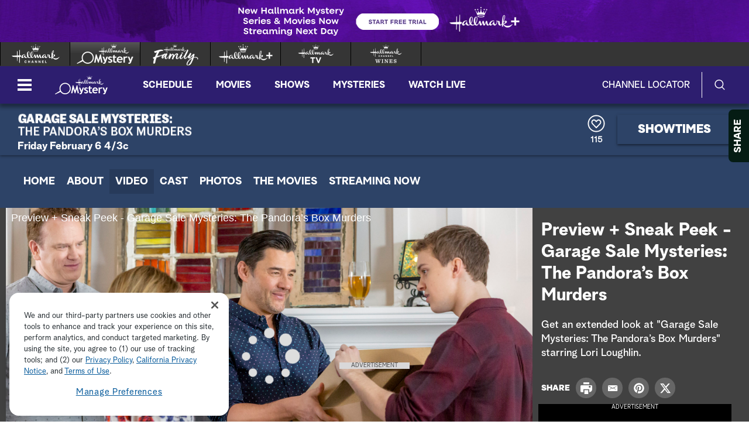

--- FILE ---
content_type: text/html;charset=UTF-8
request_url: https://www.hallmarkmystery.com/garage-sale-mystery-the-pandoras-box-murders/videos/preview-sneak-peek-garage-sale-mysteries-the-pandoras-box-murders
body_size: 32563
content:
<!DOCTYPE html>
<html class="VideoPage" lang="en" data-ad-manager>
<head>
    <meta charset="UTF-8">

    <style data-cssvarsponyfill="true">
        :root {
    --primaryColor1: #6541cd;
    --primaryColor2: #6541cd;

    --secondaryColor1: #767676;
    --secondaryColor2: #414141;
    --tertiaryColor: #333333;

    --primaryTextColor: #4a4a4a;
    --secondaryTextColor: #4a4a4a;
    --tertiaryTextColor: #6d6d6d;

    --white: #ffffff;
    --black: #000000;

    --siteBgColor: #ffffff;

    --linkColor: #000000;
    --linkHoverColor: #000000;

    --listTextColor: #4a4a4a;

    --headerBgColor: #432865;
    --headerTextColor: #ffffff;

    --headerFlyoutBgColor: #432865;
    --headerFlyoutTextColor: #ffffff;

    --shareFlyoutBgColor: #051c14;
    --shareFlyoutTextColor: #ffffff;
    --shareFlyoutIconBgColor: #10201a;

    --footerBgColor: #333333;
    --footerTextColor: #ffffff;

    --maxPageWidth: 1440px;
    --maxPageInnerWidth: 1340px;
    --maxNarrowContentWidth: 800px;

    --leadTextColor:#ffffff;
    --leadBackgroundColor:#000000;
    --SchedulePageBgColor:#3c2458;
    --SchedulePageTitleColor:#3c2458;
    --videoPlayerBGColor:#414141;
    --filterBarColor:#414141;
    --adBgColor:#d9d8d9;

    --micrositeHeaderColor:#432865;
    --micrositeHeaderTextColor:#ffffff;
    --micrositeNavigationColor:#06271b;
    --micrositeNavigationTextColor:#ffffff;
    --micrositeSponsorBarColor:#06271b;
    --micrositeButtonBg:#06271b;
    --micrositeButtonHoverBg:#06271b;

    --searchHeadlineColor:#ffffff;
    --searchFilterBarColor:#414141;
    --searchSubmitButtonColor:#0680a2;
    --searchBoxColor:#e9162d;
    --searchFeaturedBackgroundColor:#e9162d;
    --searchFeaturedHeadlineColor:#ffffff;
    --seasonPageBorders:#b2b2b2;
    --seasonPageBackground1:#f2f2f2;

    
      --fontPrimary: Albra-Grotesk;
      --fontBlack: Albra-Grotesk-Black;
      --fontBold: Albra-Grotesk-Bold;
      --fontBook: Albra-Grotesk-Regular;
      --fontLight: Albra-Grotesk-Light;
      --fontMedium: Albra-Grotesk-Medium;
      --fontSemi: Albra-Grotesk-Semi;
    
}
    </style>
    <style data-syndicate>
    body:before {
        visibility: hidden;
        border: 0;
        clip: rect(0, 0, 0, 0);
        height: 1px;
        margin: -1px;
        overflow: hidden;
        padding: 0;
        position: absolute;
        width: 1px;
    }

    @media only screen and (max-width: 567px) {
        body:before {
            content: "mq-xs";
        }
    }

    @media only screen and (min-width: 568px) {
        body:before {
            content: "mq-sm";
        }
    }

    @media only screen and (min-width: 768px) {
        body:before {
            content: "mq-md";
        }
    }

    @media only screen and (min-width: 900px) {
        body:before {
            content: "mq-sk";
        }
    }

    @media only screen and (min-width: 1024px) {
        body:before {
            content: "mq-lg";
        }
    }

    @media only screen and (min-width: 1200px) {
        body:before {
            content: "mq-hk";
        }
    }

    @media only screen and (min-width: 1440px) {
        body:before {
            content: "mq-xl";
        }
    }

    @media only screen and (min-width: 1660px) {
        body:before {
            content: "mq-xk";
        }
    }

    @media only screen and (min-width: 1920px) {
        body:before {
            content: "mq-xxl";
        }
    }
</style>

    

    <meta property="og:title" content="Preview + Sneak Peek - Garage Sale Mysteries: The Pandora’s Box Murders">

    <meta property="og:url" content="https://www.hallmarkmystery.com/garage-sale-mystery-the-pandoras-box-murders/videos/preview-sneak-peek-garage-sale-mysteries-the-pandoras-box-murders">

    <meta property="og:image" content="https://hallmark.brightspotcdn.com/dims4/default/da44d81/2147483647/strip/true/crop/2500x1313+0+177/resize/1200x630!/quality/90/?url=http%3A%2F%2Fhallmark-channel-brightspot.s3.amazonaws.com%2F17%2F3c%2F35e9c10f6e9683845d456d0b02ac%2Fvs-19137.jpg">

    
    <meta property="og:image:url" content="https://hallmark.brightspotcdn.com/dims4/default/da44d81/2147483647/strip/true/crop/2500x1313+0+177/resize/1200x630!/quality/90/?url=http%3A%2F%2Fhallmark-channel-brightspot.s3.amazonaws.com%2F17%2F3c%2F35e9c10f6e9683845d456d0b02ac%2Fvs-19137.jpg">
    
    <meta property="og:image:width" content="1200">
    <meta property="og:image:height" content="630">
    <meta property="og:image:type" content="image/jpeg">
    
    <meta property="og:image:alt" content="vs-19137.jpg">
    


    <meta property="og:description" content="Get an extended look at &quot;Garage Sale Mysteries: The Pandora’s Box Murders&quot; starring Lori Loughlin.">

    <meta property="og:site_name" content="Hallmark Mystery">



    
    <meta property="og:video:type" content="video/*">

    
    <meta name="twitter:card" content="summary_large_image"/>
    
    
    
    
    <meta name="twitter:description" content="Get an extended look at &quot;Garage Sale Mysteries: The Pandora’s Box Murders&quot; starring Lori Loughlin."/>
    
    
    <meta name="twitter:image" content="https://hallmark.brightspotcdn.com/dims4/default/723e1e3/2147483647/strip/true/crop/2500x1406+0+130/resize/1200x675!/quality/90/?url=http%3A%2F%2Fhallmark-channel-brightspot.s3.amazonaws.com%2F17%2F3c%2F35e9c10f6e9683845d456d0b02ac%2Fvs-19137.jpg"/>


    
    <meta name="twitter:image:alt" content="vs-19137.jpg"/>
    
    
    <meta name="twitter:site" content="@hallmarkmystery"/>
    
    
    
    <meta name="twitter:title" content="Preview + Sneak Peek - Garage Sale Mysteries: The Pandora’s Box Murders"/>
    

    <meta property="fb:app_id" content="693736634325973">


    <meta name="robots" content="max-image-preview:large">


    <link data-cssvarsponyfill="true" class="Webpack-css" rel="stylesheet" href="https://hallmark.brightspotcdn.com/resource/00000172-ddb7-dbd5-a777-ddffb86b0000/styleguide/All.min.1f7f1356a8519c2f8494e1869dc0a73f.gz.css">

    

    <style>.ad-label {
    font-size: 10px !important;
}</style>
<style>div b {
    font-weight: bold;
}</style>
<style>.Page-footer-social .SocialBar .SocialLink:hover[data-social-service=twitter] svg {
    fill: #000000;
}</style>
<style>.FooterNavigationButtonItem #ot-sdk-btn.ot-sdk-show-settings {
    display: block !important;
    word-break: keep-all !important;
    font-size: 1.3rem !important;
    line-height: 2 !important;
}</style>
<style>.Page-header-logo img[src*=".svg"] {
    width: 0 !important;
    max-width: inherit !important;
    min-width: 90px !important;
}</style>
<style>@media only screen and (min-width: 1024px) {
    .ListiclePage-aside-content, .ListArticleBody-aside-content {
    	top: 120px;
	}
}</style>


    <meta name="viewport" content="width=device-width, initial-scale=1, minimum-scale=1, maximum-scale=5"><title>Preview + Sneak Peek - Garage Sale Mysteries: The Pandora's Box Murders</title><meta name="description" content="Get an extended look at &quot;Garage Sale Mysteries: The Pandora&#x27;s Box Murders&quot; starring Lori Loughlin."><link rel="canonical" href="https://www.hallmarkmystery.com/garage-sale-mystery-the-pandoras-box-murders/videos/preview-sneak-peek-garage-sale-mysteries-the-pandoras-box-murders"><meta name="brightspot.contentId" content="00000164-f7db-dc75-a16e-ffdf5faa0000"><link rel="apple-touch-icon"sizes="180x180"href="/apple-touch-icon.png"><link rel="icon"type="image/png"href="/favicon-32x32.png"><link rel="icon"type="image/png"href="/favicon-16x16.png">
    

    <script type="application/ld+json">{"@context":"http://schema.org","@type":"Webpage","description":"Get an extended look at \"Garage Sale Mysteries: The Pandora's Box Murders\" starring Lori Loughlin.","name":"Preview + Sneak Peek - Garage Sale Mysteries: The Pandora's Box Murders","url":"https://www.hallmarkmystery.com/garage-sale-mystery-the-pandoras-box-murders/videos/preview-sneak-peek-garage-sale-mysteries-the-pandoras-box-murders"}</script>

    

    <script src="https://hallmark.brightspotcdn.com/resource/00000172-ddb7-dbd5-a777-ddffb86b0000/webcomponents-loader/webcomponents-loader.2938a610ca02c611209b1a5ba2884385.gz.js"></script>    <!--This is needed for custom elements to function in browsers that
    support them natively but that are using es6 code transpiled to es5.
    This will cause a non-fatal error to show up in the IE11 console.
    It can be safely ignored. https://github.com/webcomponents/webcomponentsjs/issues/749 -->
    <script>
        if (typeof window.Symbol === 'undefined') {
            (function () {
            'use strict';

            (()=>{'use strict';if(!window.customElements)return;const a=HTMLElement,b=window.customElements.define,c=window.customElements.get,d=new Map,e=new Map;let f=!1,g=!1;HTMLElement=function(){if(!f){const a=d.get(this.constructor),b=c.call(window.customElements,a);g=!0;const e=new b;return e}f=!1;},HTMLElement.prototype=a.prototype;Object.defineProperty(window,'customElements',{value:window.customElements,configurable:!0,writable:!0}),Object.defineProperty(window.customElements,'define',{value:(c,h)=>{const i=h.prototype,j=class extends a{constructor(){super(),Object.setPrototypeOf(this,i),g||(f=!0,h.call(this)),g=!1;}},k=j.prototype;j.observedAttributes=h.observedAttributes,k.connectedCallback=i.connectedCallback,k.disconnectedCallback=i.disconnectedCallback,k.attributeChangedCallback=i.attributeChangedCallback,k.adoptedCallback=i.adoptedCallback,d.set(h,c),e.set(c,h),b.call(window.customElements,c,j);},configurable:!0,writable:!0}),Object.defineProperty(window.customElements,'get',{value:(a)=>e.get(a),configurable:!0,writable:!0});})();

            /**
            @license
            Copyright (c) 2017 The Polymer Project Authors. All rights reserved.
            This code may only be used under the BSD style license found at http://polymer.github.io/LICENSE.txt
            The complete set of authors may be found at http://polymer.github.io/AUTHORS.txt
            The complete set of contributors may be found at http://polymer.github.io/CONTRIBUTORS.txt
            Code distributed by Google as part of the polymer project is also
            subject to an additional IP rights grant found at http://polymer.github.io/PATENTS.txt
            */
            }());
        };
    </script>
    <script>
        /**
            For the fastest load times https://developers.google.com/speed/docs/insights/BlockingJS
            and to prevent any FOUC, as well as prevent any race conditions for browsers that also
            rely on the CSS variables polyfill, this is inlined.
        **/
        if (!window.customElements) {
            (function(){
                'use strict';var h=new function(){};var aa=new Set("annotation-xml color-profile font-face font-face-src font-face-uri font-face-format font-face-name missing-glyph".split(" "));function m(b){var a=aa.has(b);b=/^[a-z][.0-9_a-z]*-[\-.0-9_a-z]*$/.test(b);return!a&&b}function n(b){var a=b.isConnected;if(void 0!==a)return a;for(;b&&!(b.__CE_isImportDocument||b instanceof Document);)b=b.parentNode||(window.ShadowRoot&&b instanceof ShadowRoot?b.host:void 0);return!(!b||!(b.__CE_isImportDocument||b instanceof Document))}
                function p(b,a){for(;a&&a!==b&&!a.nextSibling;)a=a.parentNode;return a&&a!==b?a.nextSibling:null}
                function t(b,a,c){c=c?c:new Set;for(var d=b;d;){if(d.nodeType===Node.ELEMENT_NODE){var e=d;a(e);var f=e.localName;if("link"===f&&"import"===e.getAttribute("rel")){d=e.import;if(d instanceof Node&&!c.has(d))for(c.add(d),d=d.firstChild;d;d=d.nextSibling)t(d,a,c);d=p(b,e);continue}else if("template"===f){d=p(b,e);continue}if(e=e.__CE_shadowRoot)for(e=e.firstChild;e;e=e.nextSibling)t(e,a,c)}d=d.firstChild?d.firstChild:p(b,d)}}function u(b,a,c){b[a]=c};function v(){this.a=new Map;this.s=new Map;this.f=[];this.b=!1}function ba(b,a,c){b.a.set(a,c);b.s.set(c.constructor,c)}function w(b,a){b.b=!0;b.f.push(a)}function x(b,a){b.b&&t(a,function(a){return y(b,a)})}function y(b,a){if(b.b&&!a.__CE_patched){a.__CE_patched=!0;for(var c=0;c<b.f.length;c++)b.f[c](a)}}function z(b,a){var c=[];t(a,function(b){return c.push(b)});for(a=0;a<c.length;a++){var d=c[a];1===d.__CE_state?b.connectedCallback(d):A(b,d)}}
                function B(b,a){var c=[];t(a,function(b){return c.push(b)});for(a=0;a<c.length;a++){var d=c[a];1===d.__CE_state&&b.disconnectedCallback(d)}}
                function C(b,a,c){c=c?c:{};var d=c.w||new Set,e=c.i||function(a){return A(b,a)},f=[];t(a,function(a){if("link"===a.localName&&"import"===a.getAttribute("rel")){var c=a.import;c instanceof Node&&(c.__CE_isImportDocument=!0,c.__CE_hasRegistry=!0);c&&"complete"===c.readyState?c.__CE_documentLoadHandled=!0:a.addEventListener("load",function(){var c=a.import;if(!c.__CE_documentLoadHandled){c.__CE_documentLoadHandled=!0;var f=new Set(d);f.delete(c);C(b,c,{w:f,i:e})}})}else f.push(a)},d);if(b.b)for(a=0;a<
                f.length;a++)y(b,f[a]);for(a=0;a<f.length;a++)e(f[a])}
                function A(b,a){if(void 0===a.__CE_state){var c=a.ownerDocument;if(c.defaultView||c.__CE_isImportDocument&&c.__CE_hasRegistry)if(c=b.a.get(a.localName)){c.constructionStack.push(a);var d=c.constructor;try{try{if(new d!==a)throw Error("The custom element constructor did not produce the element being upgraded.");}finally{c.constructionStack.pop()}}catch(r){throw a.__CE_state=2,r;}a.__CE_state=1;a.__CE_definition=c;if(c.attributeChangedCallback)for(c=c.observedAttributes,d=0;d<c.length;d++){var e=c[d],
                        f=a.getAttribute(e);null!==f&&b.attributeChangedCallback(a,e,null,f,null)}n(a)&&b.connectedCallback(a)}}}v.prototype.connectedCallback=function(b){var a=b.__CE_definition;a.connectedCallback&&a.connectedCallback.call(b)};v.prototype.disconnectedCallback=function(b){var a=b.__CE_definition;a.disconnectedCallback&&a.disconnectedCallback.call(b)};
                v.prototype.attributeChangedCallback=function(b,a,c,d,e){var f=b.__CE_definition;f.attributeChangedCallback&&-1<f.observedAttributes.indexOf(a)&&f.attributeChangedCallback.call(b,a,c,d,e)};function D(b,a){this.c=b;this.a=a;this.b=void 0;C(this.c,this.a);"loading"===this.a.readyState&&(this.b=new MutationObserver(this.f.bind(this)),this.b.observe(this.a,{childList:!0,subtree:!0}))}function E(b){b.b&&b.b.disconnect()}D.prototype.f=function(b){var a=this.a.readyState;"interactive"!==a&&"complete"!==a||E(this);for(a=0;a<b.length;a++)for(var c=b[a].addedNodes,d=0;d<c.length;d++)C(this.c,c[d])};function ca(){var b=this;this.b=this.a=void 0;this.f=new Promise(function(a){b.b=a;b.a&&a(b.a)})}function F(b){if(b.a)throw Error("Already resolved.");b.a=void 0;b.b&&b.b(void 0)};function G(b){this.j=!1;this.c=b;this.o=new Map;this.l=function(b){return b()};this.g=!1;this.m=[];this.u=new D(b,document)}
                G.prototype.define=function(b,a){var c=this;if(!(a instanceof Function))throw new TypeError("Custom element constructors must be functions.");if(!m(b))throw new SyntaxError("The element name '"+b+"' is not valid.");if(this.c.a.get(b))throw Error("A custom element with name '"+b+"' has already been defined.");if(this.j)throw Error("A custom element is already being defined.");this.j=!0;var d,e,f,r,k;try{var g=function(b){var a=l[b];if(void 0!==a&&!(a instanceof Function))throw Error("The '"+b+"' callback must be a function.");
                    return a},l=a.prototype;if(!(l instanceof Object))throw new TypeError("The custom element constructor's prototype is not an object.");d=g("connectedCallback");e=g("disconnectedCallback");f=g("adoptedCallback");r=g("attributeChangedCallback");k=a.observedAttributes||[]}catch(q){return}finally{this.j=!1}a={localName:b,constructor:a,connectedCallback:d,disconnectedCallback:e,adoptedCallback:f,attributeChangedCallback:r,observedAttributes:k,constructionStack:[]};ba(this.c,b,a);this.m.push(a);this.g||
                (this.g=!0,this.l(function(){return da(c)}))};G.prototype.i=function(b){C(this.c,b)};function da(b){if(!1!==b.g){b.g=!1;for(var a=b.m,c=[],d=new Map,e=0;e<a.length;e++)d.set(a[e].localName,[]);C(b.c,document,{i:function(a){if(void 0===a.__CE_state){var e=a.localName,f=d.get(e);f?f.push(a):b.c.a.get(e)&&c.push(a)}}});for(e=0;e<c.length;e++)A(b.c,c[e]);for(;0<a.length;){for(var f=a.shift(),e=f.localName,f=d.get(f.localName),r=0;r<f.length;r++)A(b.c,f[r]);(e=b.o.get(e))&&F(e)}}}
                G.prototype.get=function(b){if(b=this.c.a.get(b))return b.constructor};G.prototype.whenDefined=function(b){if(!m(b))return Promise.reject(new SyntaxError("'"+b+"' is not a valid custom element name."));var a=this.o.get(b);if(a)return a.f;a=new ca;this.o.set(b,a);this.c.a.get(b)&&!this.m.some(function(a){return a.localName===b})&&F(a);return a.f};G.prototype.v=function(b){E(this.u);var a=this.l;this.l=function(c){return b(function(){return a(c)})}};window.CustomElementRegistry=G;
                G.prototype.define=G.prototype.define;G.prototype.upgrade=G.prototype.i;G.prototype.get=G.prototype.get;G.prototype.whenDefined=G.prototype.whenDefined;G.prototype.polyfillWrapFlushCallback=G.prototype.v;var H=window.Document.prototype.createElement,ea=window.Document.prototype.createElementNS,fa=window.Document.prototype.importNode,ga=window.Document.prototype.prepend,ha=window.Document.prototype.append,ia=window.DocumentFragment.prototype.prepend,ja=window.DocumentFragment.prototype.append,I=window.Node.prototype.cloneNode,J=window.Node.prototype.appendChild,K=window.Node.prototype.insertBefore,L=window.Node.prototype.removeChild,M=window.Node.prototype.replaceChild,N=Object.getOwnPropertyDescriptor(window.Node.prototype,
                        "textContent"),O=window.Element.prototype.attachShadow,P=Object.getOwnPropertyDescriptor(window.Element.prototype,"innerHTML"),Q=window.Element.prototype.getAttribute,R=window.Element.prototype.setAttribute,S=window.Element.prototype.removeAttribute,T=window.Element.prototype.getAttributeNS,U=window.Element.prototype.setAttributeNS,ka=window.Element.prototype.removeAttributeNS,la=window.Element.prototype.insertAdjacentElement,ma=window.Element.prototype.insertAdjacentHTML,na=window.Element.prototype.prepend,
                        oa=window.Element.prototype.append,V=window.Element.prototype.before,pa=window.Element.prototype.after,qa=window.Element.prototype.replaceWith,ra=window.Element.prototype.remove,sa=HTMLElement,W=Object.getOwnPropertyDescriptor(HTMLElement.prototype,"innerHTML"),ta=HTMLElement.prototype.insertAdjacentElement,ua=HTMLElement.prototype.insertAdjacentHTML;function va(){var b=X;HTMLElement=function(){function a(){var a=this.constructor,d=b.s.get(a);if(!d)throw Error("The custom element being constructed was not registered with `customElements`.");var e=d.constructionStack;if(!e.length)return e=H.call(document,d.localName),Object.setPrototypeOf(e,a.prototype),e.__CE_state=1,e.__CE_definition=d,y(b,e),e;var d=e.length-1,f=e[d];if(f===h)throw Error("The HTMLElement constructor was either called reentrantly for this constructor or called multiple times.");
                    e[d]=h;Object.setPrototypeOf(f,a.prototype);y(b,f);return f}a.prototype=sa.prototype;return a}()};function Y(b,a,c){function d(a){return function(c){for(var e=[],d=0;d<arguments.length;++d)e[d-0]=arguments[d];for(var d=[],f=[],l=0;l<e.length;l++){var q=e[l];q instanceof Element&&n(q)&&f.push(q);if(q instanceof DocumentFragment)for(q=q.firstChild;q;q=q.nextSibling)d.push(q);else d.push(q)}a.apply(this,e);for(e=0;e<f.length;e++)B(b,f[e]);if(n(this))for(e=0;e<d.length;e++)f=d[e],f instanceof Element&&z(b,f)}}c.h&&(a.prepend=d(c.h));c.append&&(a.append=d(c.append))};function wa(){var b=X;u(Document.prototype,"createElement",function(a){if(this.__CE_hasRegistry){var c=b.a.get(a);if(c)return new c.constructor}a=H.call(this,a);y(b,a);return a});u(Document.prototype,"importNode",function(a,c){a=fa.call(this,a,c);this.__CE_hasRegistry?C(b,a):x(b,a);return a});u(Document.prototype,"createElementNS",function(a,c){if(this.__CE_hasRegistry&&(null===a||"http://www.w3.org/1999/xhtml"===a)){var d=b.a.get(c);if(d)return new d.constructor}a=ea.call(this,a,c);y(b,a);return a});
                    Y(b,Document.prototype,{h:ga,append:ha})};function xa(){var b=X;function a(a,d){Object.defineProperty(a,"textContent",{enumerable:d.enumerable,configurable:!0,get:d.get,set:function(a){if(this.nodeType===Node.TEXT_NODE)d.set.call(this,a);else{var e=void 0;if(this.firstChild){var c=this.childNodes,k=c.length;if(0<k&&n(this))for(var e=Array(k),g=0;g<k;g++)e[g]=c[g]}d.set.call(this,a);if(e)for(a=0;a<e.length;a++)B(b,e[a])}}})}u(Node.prototype,"insertBefore",function(a,d){if(a instanceof DocumentFragment){var e=Array.prototype.slice.apply(a.childNodes);
                    a=K.call(this,a,d);if(n(this))for(d=0;d<e.length;d++)z(b,e[d]);return a}e=n(a);d=K.call(this,a,d);e&&B(b,a);n(this)&&z(b,a);return d});u(Node.prototype,"appendChild",function(a){if(a instanceof DocumentFragment){var c=Array.prototype.slice.apply(a.childNodes);a=J.call(this,a);if(n(this))for(var e=0;e<c.length;e++)z(b,c[e]);return a}c=n(a);e=J.call(this,a);c&&B(b,a);n(this)&&z(b,a);return e});u(Node.prototype,"cloneNode",function(a){a=I.call(this,a);this.ownerDocument.__CE_hasRegistry?C(b,a):x(b,a);
                    return a});u(Node.prototype,"removeChild",function(a){var c=n(a),e=L.call(this,a);c&&B(b,a);return e});u(Node.prototype,"replaceChild",function(a,d){if(a instanceof DocumentFragment){var e=Array.prototype.slice.apply(a.childNodes);a=M.call(this,a,d);if(n(this))for(B(b,d),d=0;d<e.length;d++)z(b,e[d]);return a}var e=n(a),f=M.call(this,a,d),c=n(this);c&&B(b,d);e&&B(b,a);c&&z(b,a);return f});N&&N.get?a(Node.prototype,N):w(b,function(b){a(b,{enumerable:!0,configurable:!0,get:function(){for(var a=[],b=
                            0;b<this.childNodes.length;b++)a.push(this.childNodes[b].textContent);return a.join("")},set:function(a){for(;this.firstChild;)L.call(this,this.firstChild);J.call(this,document.createTextNode(a))}})})};function ya(b){var a=Element.prototype;function c(a){return function(e){for(var c=[],d=0;d<arguments.length;++d)c[d-0]=arguments[d];for(var d=[],k=[],g=0;g<c.length;g++){var l=c[g];l instanceof Element&&n(l)&&k.push(l);if(l instanceof DocumentFragment)for(l=l.firstChild;l;l=l.nextSibling)d.push(l);else d.push(l)}a.apply(this,c);for(c=0;c<k.length;c++)B(b,k[c]);if(n(this))for(c=0;c<d.length;c++)k=d[c],k instanceof Element&&z(b,k)}}V&&(a.before=c(V));V&&(a.after=c(pa));qa&&u(a,"replaceWith",function(a){for(var e=
                        [],c=0;c<arguments.length;++c)e[c-0]=arguments[c];for(var c=[],d=[],k=0;k<e.length;k++){var g=e[k];g instanceof Element&&n(g)&&d.push(g);if(g instanceof DocumentFragment)for(g=g.firstChild;g;g=g.nextSibling)c.push(g);else c.push(g)}k=n(this);qa.apply(this,e);for(e=0;e<d.length;e++)B(b,d[e]);if(k)for(B(b,this),e=0;e<c.length;e++)d=c[e],d instanceof Element&&z(b,d)});ra&&u(a,"remove",function(){var a=n(this);ra.call(this);a&&B(b,this)})};function za(){var b=X;function a(a,c){Object.defineProperty(a,"innerHTML",{enumerable:c.enumerable,configurable:!0,get:c.get,set:function(a){var e=this,d=void 0;n(this)&&(d=[],t(this,function(a){a!==e&&d.push(a)}));c.set.call(this,a);if(d)for(var f=0;f<d.length;f++){var r=d[f];1===r.__CE_state&&b.disconnectedCallback(r)}this.ownerDocument.__CE_hasRegistry?C(b,this):x(b,this);return a}})}function c(a,c){u(a,"insertAdjacentElement",function(a,e){var d=n(e);a=c.call(this,a,e);d&&B(b,e);n(a)&&z(b,e);
                    return a})}function d(a,c){function e(a,e){for(var c=[];a!==e;a=a.nextSibling)c.push(a);for(e=0;e<c.length;e++)C(b,c[e])}u(a,"insertAdjacentHTML",function(a,b){a=a.toLowerCase();if("beforebegin"===a){var d=this.previousSibling;c.call(this,a,b);e(d||this.parentNode.firstChild,this)}else if("afterbegin"===a)d=this.firstChild,c.call(this,a,b),e(this.firstChild,d);else if("beforeend"===a)d=this.lastChild,c.call(this,a,b),e(d||this.firstChild,null);else if("afterend"===a)d=this.nextSibling,c.call(this,
                        a,b),e(this.nextSibling,d);else throw new SyntaxError("The value provided ("+String(a)+") is not one of 'beforebegin', 'afterbegin', 'beforeend', or 'afterend'.");})}O&&u(Element.prototype,"attachShadow",function(a){return this.__CE_shadowRoot=a=O.call(this,a)});P&&P.get?a(Element.prototype,P):W&&W.get?a(HTMLElement.prototype,W):w(b,function(b){a(b,{enumerable:!0,configurable:!0,get:function(){return I.call(this,!0).innerHTML},set:function(a){var b="template"===this.localName,e=b?this.content:this,
                            c=H.call(document,this.localName);for(c.innerHTML=a;0<e.childNodes.length;)L.call(e,e.childNodes[0]);for(a=b?c.content:c;0<a.childNodes.length;)J.call(e,a.childNodes[0])}})});u(Element.prototype,"setAttribute",function(a,c){if(1!==this.__CE_state)return R.call(this,a,c);var e=Q.call(this,a);R.call(this,a,c);c=Q.call(this,a);b.attributeChangedCallback(this,a,e,c,null)});u(Element.prototype,"setAttributeNS",function(a,c,d){if(1!==this.__CE_state)return U.call(this,a,c,d);var e=T.call(this,a,c);U.call(this,
                        a,c,d);d=T.call(this,a,c);b.attributeChangedCallback(this,c,e,d,a)});u(Element.prototype,"removeAttribute",function(a){if(1!==this.__CE_state)return S.call(this,a);var c=Q.call(this,a);S.call(this,a);null!==c&&b.attributeChangedCallback(this,a,c,null,null)});u(Element.prototype,"removeAttributeNS",function(a,c){if(1!==this.__CE_state)return ka.call(this,a,c);var d=T.call(this,a,c);ka.call(this,a,c);var e=T.call(this,a,c);d!==e&&b.attributeChangedCallback(this,c,d,e,a)});ta?c(HTMLElement.prototype,
                        ta):la?c(Element.prototype,la):console.warn("Custom Elements: `Element#insertAdjacentElement` was not patched.");ua?d(HTMLElement.prototype,ua):ma?d(Element.prototype,ma):console.warn("Custom Elements: `Element#insertAdjacentHTML` was not patched.");Y(b,Element.prototype,{h:na,append:oa});ya(b)};/*

                Copyright (c) 2016 The Polymer Project Authors. All rights reserved.
                This code may only be used under the BSD style license found at http://polymer.github.io/LICENSE.txt
                The complete set of authors may be found at http://polymer.github.io/AUTHORS.txt
                The complete set of contributors may be found at http://polymer.github.io/CONTRIBUTORS.txt
                Code distributed by Google as part of the polymer project is also
                subject to an additional IP rights grant found at http://polymer.github.io/PATENTS.txt
                */
                var Z=window.customElements;if(!Z||Z.forcePolyfill||"function"!=typeof Z.define||"function"!=typeof Z.get){var X=new v;va();wa();Y(X,DocumentFragment.prototype,{h:ia,append:ja});xa();za();document.__CE_hasRegistry=!0;var customElements=new G(X);Object.defineProperty(window,"customElements",{configurable:!0,enumerable:!0,value:customElements})};
            }).call(self);
        }

        /**
            This allows us to load the IE polyfills via feature detection so that they do not load
            needlessly in the browsers that do not need them. It also ensures they are loaded
            non async so that they load before the rest of our JS.
        */
        var head = document.getElementsByTagName('head')[0];
        if (!window.CSS || !window.CSS.supports || !window.CSS.supports('--fake-var', 0)) {
            var script = document.createElement('script');
            script.setAttribute('src', "https://hallmark.brightspotcdn.com/resource/00000172-ddb7-dbd5-a777-ddffb86b0000/styleguide/util/IEPolyfills.172d7ceb375bc73b123d0418d50d6445.gz.js");
            script.setAttribute('type', 'text/javascript');
            script.async = false;
            head.appendChild(script);
        }
    </script><script src="https://hallmark.brightspotcdn.com/resource/00000172-ddb7-dbd5-a777-ddffb86b0000/styleguide/All.min.4ab5db4793cfd95e04b850bfda09c6ac.gz.js" async></script>
    
        
  <!-- OneTrust Cookies Consent Notice start for hallmarkchannel.com -->
  
    <script src="https://cdn.cookielaw.org/scripttemplates/otSDKStub.js"  type="text/javascript" charset="UTF-8" data-domain-script="018e13bd-c505-78b3-9c76-7af868d609e9"></script>
    <script type="text/javascript">
      function OptanonWrapper() {
        const DEBUG = window.localStorage.getItem('ONETRUST_DEBUG')
        // OneTrust Update Event Trigger
        window.dataLayer.push( { event: 'OneTrustGroupsUpdated' } );

        // Akamai wrapper
        Optanon.InsertScript("https://hallmark.brightspotcdn.com/resource/00000172-ddb7-dbd5-a777-ddffb86b0000/akamai/amp/core/amp.4516ae12e3f4cbe4396a71632040f3bf.gz.js", 'head', null, null, 'C0001');

        // Pinterest wrapper
        Optanon.InsertScript("https://hallmark.brightspotcdn.com/resource/00000172-ddb7-dbd5-a777-ddffb86b0000/styleguide/util/pin-images.1b6155bd6eb7533c0beb2abfc3b3292a.gz.js", 'head', null, null, 'C0003');

        // Extra wrappers from CMS
        // GA
if (OnetrustActiveGroups.indexOf('C0002') != -1) {
    gtag('consent', 'update', {'analytics_storage': 'granted'})
};

if (OnetrustActiveGroups.indexOf('C0004') != -1) {
    gtag('consent', 'update', {'ads_storage': 'granted'})
};

        if (DEBUG) console.log('OptanonWrapper', arguments)
      }
    </script>
  
  <!-- OneTrust Cookies Consent Notice end for hallmarkchannel.com -->

    <!-- Google Tag Manager -->
    <script data-gtm-id="GTM-TLSDQFC">(function(w,d,s,l,i){w[l]=w[l]||[];w[l].push({'gtm.start':
    new Date().getTime(),event:'gtm.js'});var f=d.getElementsByTagName(s)[0],
    j=d.createElement(s),dl=l!='dataLayer'?'&l='+l:'';j.async=true;j.src=
    'https://www.googletagmanager.com/gtm.js?id='+i+dl;f.parentNode.insertBefore(j,f);
    })(window,document,'script','dataLayer','GTM-TLSDQFC');</script>
    <!-- End Google Tag Manager -->

<script>addEventListener("DOMContentLoaded", () => {
    let twitterIcon = document.querySelector('#mono-icon-twitter')
    
    if (twitterIcon) {
        twitterIcon.setAttribute('viewBox', '0 0 512 512')
        twitterIcon.querySelector('path').setAttribute('d', 'M389.2 48h70.6L305.6 224.2 487 464H345L233.7 318.6 106.5 464H35.8L200.7 275.5 26.8 48H172.4L272.9 180.9 389.2 48zM364.4 421.8h39.1L151.1 88h-42L364.4 421.8z')
    }
});</script>
<script>window.dataLayer = window.dataLayer || [];
function gtag(){dataLayer.push(arguments);}
gtag('js', new Date());
//gtag('consent', 'default', {'analytics_storage': 'denied'});
//gtag('consent', 'default', {'ads_storage': 'denied'});
gtag('config', 'G-Y0NT0VBB6M', { 'groups': 'GA4' });</script>
<script>$( document ).ready(function() {
    setTimeout(function(){
        $('.Schedule .player-meta-header').trigger('destroy');
        $('.Schedule .player-meta-description').trigger('destroy');
    }, 2000);
});</script>
<script>var HM = {"omniture":{},"comScore":{"c6":"Video","c1":"2","c2":"8272010"}};</script>
<script>try {
var _comscore = _comscore || [];
        _comscore.push(HM.comScore);
        (function() {
            var s = document.createElement("script"), el = document.getElementsByTagName("script")[0]; s.async = true;
            s.src = "https://b.scorecardresearch.com/beacon.js";            el.parentNode.insertBefore(s, el);
        })();
} catch(err) {
    console.info(err)
}</script>
<noscript><img src="https://b.scorecardresearch.com/p?c1=2&c2=${8272010}&c5=&cv=2&cj=1"/></noscript>

    
    
    <svg xmlns="http://www.w3.org/2000/svg" style="display:none" id="iconsMap">
    <symbol id="mono-icon-facebook" viewBox="0 0 10 19">
        <path fill-rule="evenodd" d="M2.707 18.25V10.2H0V7h2.707V4.469c0-1.336.375-2.373 1.125-3.112C4.582.62 5.578.25 6.82.25c1.008 0 1.828.047 2.461.14v2.848H7.594c-.633 0-1.067.14-1.301.422-.188.235-.281.61-.281 1.125V7H9l-.422 3.2H6.012v8.05H2.707z"></path>
    </symbol>
    <symbol id="mono-icon-instagram" viewBox="0 0 17 17">
        <g>
            <path fill-rule="evenodd" d="M8.281 4.207c.727 0 1.4.182 2.022.545a4.055 4.055 0 0 1 1.476 1.477c.364.62.545 1.294.545 2.021 0 .727-.181 1.4-.545 2.021a4.055 4.055 0 0 1-1.476 1.477 3.934 3.934 0 0 1-2.022.545c-.726 0-1.4-.182-2.021-.545a4.055 4.055 0 0 1-1.477-1.477 3.934 3.934 0 0 1-.545-2.021c0-.727.182-1.4.545-2.021A4.055 4.055 0 0 1 6.26 4.752a3.934 3.934 0 0 1 2.021-.545zm0 6.68a2.54 2.54 0 0 0 1.864-.774 2.54 2.54 0 0 0 .773-1.863 2.54 2.54 0 0 0-.773-1.863 2.54 2.54 0 0 0-1.864-.774 2.54 2.54 0 0 0-1.863.774 2.54 2.54 0 0 0-.773 1.863c0 .727.257 1.348.773 1.863a2.54 2.54 0 0 0 1.863.774zM13.45 4.03c-.023.258-.123.48-.299.668a.856.856 0 0 1-.65.281.913.913 0 0 1-.668-.28.913.913 0 0 1-.281-.669c0-.258.094-.48.281-.668a.913.913 0 0 1 .668-.28c.258 0 .48.093.668.28.187.188.281.41.281.668zm2.672.95c.023.656.035 1.746.035 3.269 0 1.523-.017 2.62-.053 3.287-.035.668-.134 1.248-.298 1.74a4.098 4.098 0 0 1-.967 1.53 4.098 4.098 0 0 1-1.53.966c-.492.164-1.072.264-1.74.3-.668.034-1.763.052-3.287.052-1.523 0-2.619-.018-3.287-.053-.668-.035-1.248-.146-1.74-.334a3.747 3.747 0 0 1-1.53-.931 4.098 4.098 0 0 1-.966-1.53c-.164-.492-.264-1.072-.299-1.74C.424 10.87.406 9.773.406 8.25S.424 5.63.46 4.963c.035-.668.135-1.248.299-1.74.21-.586.533-1.096.967-1.53A4.098 4.098 0 0 1 3.254.727c.492-.164 1.072-.264 1.74-.3C5.662.394 6.758.376 8.281.376c1.524 0 2.62.018 3.287.053.668.035 1.248.135 1.74.299a4.098 4.098 0 0 1 2.496 2.496c.165.492.27 1.078.317 1.757zm-1.687 7.91c.14-.399.234-1.032.28-1.899.024-.515.036-1.242.036-2.18V7.689c0-.961-.012-1.688-.035-2.18-.047-.89-.14-1.524-.281-1.899a2.537 2.537 0 0 0-1.512-1.511c-.375-.14-1.008-.235-1.899-.282a51.292 51.292 0 0 0-2.18-.035H7.72c-.938 0-1.664.012-2.18.035-.867.047-1.5.141-1.898.282a2.537 2.537 0 0 0-1.512 1.511c-.14.375-.234 1.008-.281 1.899a51.292 51.292 0 0 0-.036 2.18v1.125c0 .937.012 1.664.036 2.18.047.866.14 1.5.28 1.898.306.726.81 1.23 1.513 1.511.398.141 1.03.235 1.898.282.516.023 1.242.035 2.18.035h1.125c.96 0 1.687-.012 2.18-.035.89-.047 1.523-.141 1.898-.282.726-.304 1.23-.808 1.512-1.511z"></path>
        </g>
    </symbol>
    <symbol id="mono-icon-email" viewBox="0 0 512 512">
        <g>
            <path d="M67,148.7c11,5.8,163.8,89.1,169.5,92.1c5.7,3,11.5,4.4,20.5,4.4c9,0,14.8-1.4,20.5-4.4c5.7-3,158.5-86.3,169.5-92.1
                c4.1-2.1,11-5.9,12.5-10.2c2.6-7.6-0.2-10.5-11.3-10.5H257H65.8c-11.1,0-13.9,3-11.3,10.5C56,142.9,62.9,146.6,67,148.7z"></path>
            <path d="M455.7,153.2c-8.2,4.2-81.8,56.6-130.5,88.1l82.2,92.5c2,2,2.9,4.4,1.8,5.6c-1.2,1.1-3.8,0.5-5.9-1.4l-98.6-83.2
                c-14.9,9.6-25.4,16.2-27.2,17.2c-7.7,3.9-13.1,4.4-20.5,4.4c-7.4,0-12.8-0.5-20.5-4.4c-1.9-1-12.3-7.6-27.2-17.2l-98.6,83.2
                c-2,2-4.7,2.6-5.9,1.4c-1.2-1.1-0.3-3.6,1.7-5.6l82.1-92.5c-48.7-31.5-123.1-83.9-131.3-88.1c-8.8-4.5-9.3,0.8-9.3,4.9
                c0,4.1,0,205,0,205c0,9.3,13.7,20.9,23.5,20.9H257h185.5c9.8,0,21.5-11.7,21.5-20.9c0,0,0-201,0-205
                C464,153.9,464.6,148.7,455.7,153.2z"></path>
        </g>
    </symbol>
    <symbol id="mono-icon-mailto" viewBox="0 0 512 512">
        <g>
            <path d="M67,148.7c11,5.8,163.8,89.1,169.5,92.1c5.7,3,11.5,4.4,20.5,4.4c9,0,14.8-1.4,20.5-4.4c5.7-3,158.5-86.3,169.5-92.1
                c4.1-2.1,11-5.9,12.5-10.2c2.6-7.6-0.2-10.5-11.3-10.5H257H65.8c-11.1,0-13.9,3-11.3,10.5C56,142.9,62.9,146.6,67,148.7z"></path>
            <path d="M455.7,153.2c-8.2,4.2-81.8,56.6-130.5,88.1l82.2,92.5c2,2,2.9,4.4,1.8,5.6c-1.2,1.1-3.8,0.5-5.9-1.4l-98.6-83.2
                c-14.9,9.6-25.4,16.2-27.2,17.2c-7.7,3.9-13.1,4.4-20.5,4.4c-7.4,0-12.8-0.5-20.5-4.4c-1.9-1-12.3-7.6-27.2-17.2l-98.6,83.2
                c-2,2-4.7,2.6-5.9,1.4c-1.2-1.1-0.3-3.6,1.7-5.6l82.1-92.5c-48.7-31.5-123.1-83.9-131.3-88.1c-8.8-4.5-9.3,0.8-9.3,4.9
                c0,4.1,0,205,0,205c0,9.3,13.7,20.9,23.5,20.9H257h185.5c9.8,0,21.5-11.7,21.5-20.9c0,0,0-201,0-205
                C464,153.9,464.6,148.7,455.7,153.2z"></path>
        </g>
    </symbol>
    <symbol id="mono-icon-print" viewBox="0 0 12 12">
        <g fill-rule="evenodd">
            <path fill-rule="nonzero" d="M9 10V7H3v3H1a1 1 0 0 1-1-1V4a1 1 0 0 1 1-1h10a1 1 0 0 1 1 1v3.132A2.868 2.868 0 0 1 9.132 10H9zm.5-4.5a1 1 0 1 0 0-2 1 1 0 0 0 0 2zM3 0h6v2H3z"></path>
            <path d="M4 8h4v4H4z"></path>
        </g>
    </symbol>
    <symbol id="mono-icon-copylink" viewBox="0 0 12 12">
        <g fill-rule="evenodd">
            <path d="M10.199 2.378c.222.205.4.548.465.897.062.332.016.614-.132.774L8.627 6.106c-.187.203-.512.232-.75-.014a.498.498 0 0 0-.706.028.499.499 0 0 0 .026.706 1.509 1.509 0 0 0 2.165-.04l1.903-2.06c.37-.398.506-.98.382-1.636-.105-.557-.392-1.097-.77-1.445L9.968.8C9.591.452 9.03.208 8.467.145 7.803.072 7.233.252 6.864.653L4.958 2.709a1.509 1.509 0 0 0 .126 2.161.5.5 0 1 0 .68-.734c-.264-.218-.26-.545-.071-.747L7.597 1.33c.147-.16.425-.228.76-.19.353.038.71.188.931.394l.91.843.001.001zM1.8 9.623c-.222-.205-.4-.549-.465-.897-.062-.332-.016-.614.132-.774l1.905-2.057c.187-.203.512-.232.75.014a.498.498 0 0 0 .706-.028.499.499 0 0 0-.026-.706 1.508 1.508 0 0 0-2.165.04L.734 7.275c-.37.399-.506.98-.382 1.637.105.557.392 1.097.77 1.445l.91.843c.376.35.937.594 1.5.656.664.073 1.234-.106 1.603-.507L7.04 9.291a1.508 1.508 0 0 0-.126-2.16.5.5 0 0 0-.68.734c.264.218.26.545.071.747l-1.904 2.057c-.147.16-.425.228-.76.191-.353-.038-.71-.188-.931-.394l-.91-.843z"></path>
            <path d="M8.208 3.614a.5.5 0 0 0-.707.028L3.764 7.677a.5.5 0 0 0 .734.68L8.235 4.32a.5.5 0 0 0-.027-.707"></path>
        </g>
    </symbol>
    <symbol id="mono-icon-linkedin" viewBox="-5 0 25 17">
        <g fill-rule="evenodd">
            <path d="M3.734 16.125H.464V5.613h3.27zM2.117 4.172c-.515 0-.96-.188-1.336-.563A1.825 1.825 0 0 1 .22 2.273c0-.515.187-.96.562-1.335.375-.375.82-.563 1.336-.563.516 0 .961.188 1.336.563.375.375.563.82.563 1.335 0 .516-.188.961-.563 1.336-.375.375-.82.563-1.336.563zM15.969 16.125h-3.27v-5.133c0-.844-.07-1.453-.21-1.828-.259-.633-.762-.95-1.512-.95s-1.278.282-1.582.845c-.235.421-.352 1.043-.352 1.863v5.203H5.809V5.613h3.128v1.442h.036c.234-.469.609-.856 1.125-1.16.562-.375 1.218-.563 1.968-.563 1.524 0 2.59.48 3.2 1.441.468.774.703 1.97.703 3.586v5.766z"></path>
        </g>
    </symbol>
    <symbol id="mono-icon-pinterest" viewBox="0 0 512 512">
        <g>
            <path d="M256,32C132.3,32,32,132.3,32,256c0,91.7,55.2,170.5,134.1,205.2c-0.6-15.6-0.1-34.4,3.9-51.4
                c4.3-18.2,28.8-122.1,28.8-122.1s-7.2-14.3-7.2-35.4c0-33.2,19.2-58,43.2-58c20.4,0,30.2,15.3,30.2,33.6
                c0,20.5-13.1,51.1-19.8,79.5c-5.6,23.8,11.9,43.1,35.4,43.1c42.4,0,71-54.5,71-119.1c0-49.1-33.1-85.8-93.2-85.8
                c-67.9,0-110.3,50.7-110.3,107.3c0,19.5,5.8,33.3,14.8,43.9c4.1,4.9,4.7,6.9,3.2,12.5c-1.1,4.1-3.5,14-4.6,18
                c-1.5,5.7-6.1,7.7-11.2,5.6c-31.3-12.8-45.9-47-45.9-85.6c0-63.6,53.7-139.9,160.1-139.9c85.5,0,141.8,61.9,141.8,128.3
                c0,87.9-48.9,153.5-120.9,153.5c-24.2,0-46.9-13.1-54.7-27.9c0,0-13,51.6-15.8,61.6c-4.7,17.3-14,34.5-22.5,48
                c20.1,5.9,41.4,9.2,63.5,9.2c123.7,0,224-100.3,224-224C480,132.3,379.7,32,256,32z"></path>
        </g>
    </symbol>
    <symbol id="mono-icon-tumblr" viewBox="0 0 512 512">
        <g>
            <path d="M321.2,396.3c-11.8,0-22.4-2.8-31.5-8.3c-6.9-4.1-11.5-9.6-14-16.4c-2.6-6.9-3.6-22.3-3.6-46.4V224h96v-64h-96V48h-61.9
                c-2.7,21.5-7.5,44.7-14.5,58.6c-7,13.9-14,25.8-25.6,35.7c-11.6,9.9-25.6,17.9-41.9,23.3V224h48v140.4c0,19,2,33.5,5.9,43.5
                c4,10,11.1,19.5,21.4,28.4c10.3,8.9,22.8,15.7,37.3,20.5c14.6,4.8,31.4,7.2,50.4,7.2c16.7,0,30.3-1.7,44.7-5.1
                c14.4-3.4,30.5-9.3,48.2-17.6v-65.6C363.2,389.4,342.3,396.3,321.2,396.3z"></path>
        </g>
    </symbol>
    <symbol id="mono-icon-twitter" viewBox="0 0 19 16">
        <g>
            <path fill-rule="evenodd" d="M16.48 4.594c.024.094.036.246.036.457 0 1.687-.41 3.316-1.23 4.887-.845 1.664-2.028 2.988-3.552 3.972-1.664 1.102-3.574 1.652-5.73 1.652-2.063 0-3.95-.55-5.66-1.652.258.024.55.035.879.035 1.71 0 3.246-.527 4.605-1.582-.82 0-1.54-.24-2.162-.72a3.671 3.671 0 0 1-1.283-1.811c.234.023.457.035.668.035.328 0 .656-.035.984-.105a3.72 3.72 0 0 1-2.11-1.301 3.54 3.54 0 0 1-.843-2.32v-.07a3.475 3.475 0 0 0 1.652.492A4.095 4.095 0 0 1 1.54 5.227a3.546 3.546 0 0 1-.457-1.776c0-.644.176-1.26.527-1.845a10.18 10.18 0 0 0 3.358 2.742 10.219 10.219 0 0 0 4.236 1.125 5.124 5.124 0 0 1-.07-.844c0-.656.164-1.272.492-1.846a3.613 3.613 0 0 1 1.336-1.353 3.565 3.565 0 0 1 1.828-.492c.54 0 1.037.105 1.494.316.457.21.861.492 1.213.844a7.51 7.51 0 0 0 2.356-.88c-.282.868-.82 1.548-1.618 2.04a7.93 7.93 0 0 0 2.11-.598 8.114 8.114 0 0 1-1.864 1.934z"></path>

        </g>
    </symbol>
    <symbol id="mono-icon-youtube" viewBox="0 0 512 512">
        <g>
            <path fill-rule="evenodd" d="M508.6,148.8c0-45-33.1-81.2-74-81.2C379.2,65,322.7,64,265,64c-3,0-6,0-9,0s-6,0-9,0c-57.6,0-114.2,1-169.6,3.6
                c-40.8,0-73.9,36.4-73.9,81.4C1,184.6-0.1,220.2,0,255.8C-0.1,291.4,1,327,3.4,362.7c0,45,33.1,81.5,73.9,81.5
                c58.2,2.7,117.9,3.9,178.6,3.8c60.8,0.2,120.3-1,178.6-3.8c40.9,0,74-36.5,74-81.5c2.4-35.7,3.5-71.3,3.4-107
                C512.1,220.1,511,184.5,508.6,148.8z M207,353.9V157.4l145,98.2L207,353.9z"></path>
        </g>
    </symbol>
    <symbol id="icon-magnify" viewBox="0 0 23 24">
        <defs>
            <path id="prefix__a" d="M0 20.704L0 0.768 19.938 0.768 19.938 20.704z"/>
        </defs>
        <g fill="none" fill-rule="evenodd">
            <g transform="translate(0 -1) translate(0 .232)">
                <mask id="prefix__b" fill="#fff">
                    <use xlink:href="#prefix__a"/>
                </mask>
                <path fill="#FFF" d="M9.969 2.768c-4.393 0-7.967 3.577-7.97 7.971.003 4.391 3.575 7.965 7.968 7.965 4.395 0 7.97-3.574 7.97-7.966-.001-4.395-3.575-7.97-7.968-7.97m-.002 17.936c-5.494 0-9.965-4.47-9.967-9.965C.002 5.241 4.473.77 9.969.768c5.494 0 9.967 4.472 9.969 9.97 0 5.496-4.473 9.967-9.971 9.967" mask="url(#prefix__b)"/>
            </g>
            <path fill="#FFF" d="M21.846 24.232c-.256 0-.512-.098-.707-.293l-5.568-5.567c-.391-.39-.391-1.024 0-1.414.39-.39 1.023-.39 1.414 0l5.568 5.567c.39.39.39 1.023 0 1.414-.195.195-.451.293-.707.293" transform="translate(0 -1)"/>
        </g>
    </symbol>
    <symbol id="icon-magnify-alt" viewBox="0 0 23 24">
        <defs>
            <path id="prefix__a-alt" d="M0 20.704L0 0.768 19.938 0.768 19.938 20.704z"/>
        </defs>
        <g fill-rule="evenodd">
            <g transform="translate(0 -1) translate(0 .232)">
                <mask id="prefix__b-alt">
                    <use xlink:href="#prefix__a-alt"/>
                </mask>
                <path d="M9.969 2.768c-4.393 0-7.967 3.577-7.97 7.971.003 4.391 3.575 7.965 7.968 7.965 4.395 0 7.97-3.574 7.97-7.966-.001-4.395-3.575-7.97-7.968-7.97m-.002 17.936c-5.494 0-9.965-4.47-9.967-9.965C.002 5.241 4.473.77 9.969.768c5.494 0 9.967 4.472 9.969 9.97 0 5.496-4.473 9.967-9.971 9.967" mask="url(#prefix__b-alt)"/>
            </g>
            <path d="M21.846 24.232c-.256 0-.512-.098-.707-.293l-5.568-5.567c-.391-.39-.391-1.024 0-1.414.39-.39 1.023-.39 1.414 0l5.568 5.567c.39.39.39 1.023 0 1.414-.195.195-.451.293-.707.293" transform="translate(0 -1)"/>
        </g>
    </symbol>
    <symbol id="close-x" viewBox="0 0 320 512">
        <g>
            <path d="M193.94 256L296.5 153.44l21.15-21.15c3.12-3.12 3.12-8.19 0-11.31l-22.63-22.63c-3.12-3.12-8.19-3.12-11.31 0L160 222.06 36.29 98.34c-3.12-3.12-8.19-3.12-11.31 0L2.34 120.97c-3.12 3.12-3.12 8.19 0 11.31L126.06 256 2.34 379.71c-3.12 3.12-3.12 8.19 0 11.31l22.63 22.63c3.12 3.12 8.19 3.12 11.31 0L160 289.94 262.56 392.5l21.15 21.15c3.12 3.12 8.19 3.12 11.31 0l22.63-22.63c3.12-3.12 3.12-8.19 0-11.31L193.94 256z"></path>
        </g>
    </symbol>
    <symbol id="share-more-arrow" viewBox="0 0 512 512" style="enable-background:new 0 0 512 512;">
        <g>
            <g>
                <path d="M512,241.7L273.643,3.343v156.152c-71.41,3.744-138.015,33.337-188.958,84.28C30.075,298.384,0,370.991,0,448.222v60.436
                    l29.069-52.985c45.354-82.671,132.173-134.027,226.573-134.027c5.986,0,12.004,0.212,18.001,0.632v157.779L512,241.7z
                    M255.642,290.666c-84.543,0-163.661,36.792-217.939,98.885c26.634-114.177,129.256-199.483,251.429-199.483h15.489V78.131
                    l163.568,163.568L304.621,405.267V294.531l-13.585-1.683C279.347,291.401,267.439,290.666,255.642,290.666z"></path>
            </g>
        </g>
    </symbol>
    <symbol id="chevron" viewBox="0 0 100 100">
        <g>
            <path d="M22.4566257,37.2056786 L-21.4456527,71.9511488 C-22.9248661,72.9681457 -24.9073712,72.5311671 -25.8758148,70.9765924 L-26.9788683,69.2027424 C-27.9450684,67.6481676 -27.5292733,65.5646602 -26.0500598,64.5484493 L20.154796,28.2208967 C21.5532435,27.2597011 23.3600078,27.2597011 24.759951,28.2208967 L71.0500598,64.4659264 C72.5292733,65.4829232 72.9450684,67.5672166 71.9788683,69.1217913 L70.8750669,70.8956413 C69.9073712,72.4502161 67.9241183,72.8848368 66.4449048,71.8694118 L22.4566257,37.2056786 Z" id="Transparent-Chevron" transform="translate(22.500000, 50.000000) rotate(90.000000) translate(-22.500000, -50.000000) "></path>
        </g>
    </symbol>
    <symbol id="play-icon" viewBox="0 0 47 47"></symbol>
        <path fill="#FFF" fill-rule="evenodd" d="M17.625 33.292V13.708L35.25 23.786l-17.625 9.506zM23.5 0C10.522 0 0 10.522 0 23.5S10.522 47 23.5 47 47 36.478 47 23.5 36.478 0 23.5 0zm0 3.917c10.798 0 19.583 8.785 19.583 19.583 0 10.8-8.785 19.583-19.583 19.583-10.798 0-19.583-8.783-19.583-19.583 0-10.798 8.785-19.583 19.583-19.583z"/>
    </symbol>
    <symbol id="play-icon-alt" viewBox="0 0 30 30">
        <path d="M11.22 21.22V8.78l11.219 6.402-11.22 6.038zM15 0C6.716 0 0 6.716 0 15c0 8.284 6.716 15 15 15 8.284 0 15-6.716 15-15 0-8.284-6.716-15-15-15zm0 2.439c6.926 0 12.561 5.635 12.561 12.561 0 6.927-5.635 12.561-12.561 12.561S2.439 21.927 2.439 15C2.439 8.074 8.074 2.439 15 2.439z"/>
    </symbol>
    <symbol id="bookmark" viewBox="0 0 9 12">
        <g>
            <path fill="none" fill-rule="evenodd" d="M.5.5v10.997l3.431-2.374a1 1 0 0 1 1.138 0L8.5 11.497V.5h-8z"></path>
        </g>
    </symbol>
    <symbol id="heart" viewBox="0 0 14 12">
        <g>
            <path fill="none" fill-rule="evenodd" d="M10.24.5c-1.098 0-2.152.576-2.808 1.7L7 2.938l-.432-.74C5.912 1.076 4.858.5 3.76.5 1.996.5.5 1.899.5 3.859.5 5.2 1.644 6.912 3.57 8.747a27.774 27.774 0 0 0 3.373 2.738A.099.099 0 0 0 7 11.5a.104.104 0 0 0 .061-.018 27.75 27.75 0 0 0 3.368-2.735C12.356 6.912 13.5 5.201 13.5 3.859 13.5 1.899 12.003.5 10.24.5z"></path>
        </g>
    </symbol>
    <symbol id="grid" viewBox="0 0 32 32">
        <g>
            <path d="M6.4,5.7 C6.4,6.166669 6.166669,6.4 5.7,6.4 L0.7,6.4 C0.233331,6.4 0,6.166669 0,5.7 L0,0.7 C0,0.233331 0.233331,0 0.7,0 L5.7,0 C6.166669,0 6.4,0.233331 6.4,0.7 L6.4,5.7 Z M19.2,5.7 C19.2,6.166669 18.966669,6.4 18.5,6.4 L13.5,6.4 C13.033331,6.4 12.8,6.166669 12.8,5.7 L12.8,0.7 C12.8,0.233331 13.033331,0 13.5,0 L18.5,0 C18.966669,0 19.2,0.233331 19.2,0.7 L19.2,5.7 Z M32,5.7 C32,6.166669 31.766669,6.4 31.3,6.4 L26.3,6.4 C25.833331,6.4 25.6,6.166669 25.6,5.7 L25.6,0.7 C25.6,0.233331 25.833331,0 26.3,0 L31.3,0 C31.766669,0 32,0.233331 32,0.7 L32,5.7 Z M6.4,18.5 C6.4,18.966669 6.166669,19.2 5.7,19.2 L0.7,19.2 C0.233331,19.2 0,18.966669 0,18.5 L0,13.5 C0,13.033331 0.233331,12.8 0.7,12.8 L5.7,12.8 C6.166669,12.8 6.4,13.033331 6.4,13.5 L6.4,18.5 Z M19.2,18.5 C19.2,18.966669 18.966669,19.2 18.5,19.2 L13.5,19.2 C13.033331,19.2 12.8,18.966669 12.8,18.5 L12.8,13.5 C12.8,13.033331 13.033331,12.8 13.5,12.8 L18.5,12.8 C18.966669,12.8 19.2,13.033331 19.2,13.5 L19.2,18.5 Z M32,18.5 C32,18.966669 31.766669,19.2 31.3,19.2 L26.3,19.2 C25.833331,19.2 25.6,18.966669 25.6,18.5 L25.6,13.5 C25.6,13.033331 25.833331,12.8 26.3,12.8 L31.3,12.8 C31.766669,12.8 32,13.033331 32,13.5 L32,18.5 Z M6.4,31.3 C6.4,31.766669 6.166669,32 5.7,32 L0.7,32 C0.233331,32 0,31.766669 0,31.3 L0,26.3 C0,25.833331 0.233331,25.6 0.7,25.6 L5.7,25.6 C6.166669,25.6 6.4,25.833331 6.4,26.3 L6.4,31.3 Z M19.2,31.3 C19.2,31.766669 18.966669,32 18.5,32 L13.5,32 C13.033331,32 12.8,31.766669 12.8,31.3 L12.8,26.3 C12.8,25.833331 13.033331,25.6 13.5,25.6 L18.5,25.6 C18.966669,25.6 19.2,25.833331 19.2,26.3 L19.2,31.3 Z M32,31.3 C32,31.766669 31.766669,32 31.3,32 L26.3,32 C25.833331,32 25.6,31.766669 25.6,31.3 L25.6,26.3 C25.6,25.833331 25.833331,25.6 26.3,25.6 L31.3,25.6 C31.766669,25.6 32,25.833331 32,26.3 L32,31.3 Z" id=""></path>
        </g>
    </symbol>
    <symbol id="filter" viewBox="0 0 16 12">
        <path d="M0 2V0h16v2H0zm2.4 5V5h11.2v2H2.4zm2.4 5v-2h6.4v2H4.8z"></path>
    </symbol>
    <symbol id="angle-down-light" viewBox="0 0 256 512">
        <path d="M119.5 326.9L3.5 209.1c-4.7-4.7-4.7-12.3 0-17l7.1-7.1c4.7-4.7 12.3-4.7 17 0L128 287.3l100.4-102.2c4.7-4.7 12.3-4.7 17 0l7.1 7.1c4.7 4.7 4.7 12.3 0 17L136.5 327c-4.7 4.6-12.3 4.6-17-.1z"></path>
    </symbol>
    <symbol id="icon-angle-right" viewBox="0 0 192 512">
        <path d="M187.8 264.5L41 412.5c-4.7 4.7-12.3 4.7-17 0L4.2 392.7c-4.7-4.7-4.7-12.3 0-17L122.7 256 4.2 136.3c-4.7-4.7-4.7-12.3 0-17L24 99.5c4.7-4.7 12.3-4.7 17 0l146.8 148c4.7 4.7 4.7 12.3 0 17z"></path>
    </symbol>
    <symbol id="carousel-icon-left" viewBox="0 0 20 20">
        <path fill-rule="evenodd" d="M11.663 14.489l1.1-1.1-3.38-3.38L12.78 6.61l-1.1-1.1-4.48 4.48-.017.018 4.48 4.48zM10 0c5.523 0 10 4.477 10 10s-4.477 10-10 10S0 15.523 0 10 4.477 0 10 0z"/>
    </symbol>
    <symbol id="carousel-icon-right" viewBox="0 0 20 20">
        <path fill-rule="evenodd" d="M8.337 14.489l-1.1-1.1 3.38-3.38L7.219 6.61l1.1-1.1 4.48 4.48.017.018-4.48 4.48zM10 0C4.477 0 0 4.477 0 10s4.477 10 10 10c5.522 0 10-4.477 10-10S15.522 0 10 0z"/>
    </symbol>
    <symbol id="icon-chevron-left" viewBox="0 0 256 512">
        <path fill="currentColor" d="M231.293 473.899l19.799-19.799c4.686-4.686 4.686-12.284 0-16.971L70.393 256 251.092 74.87c4.686-4.686 4.686-12.284 0-16.971L231.293 38.1c-4.686-4.686-12.284-4.686-16.971 0L4.908 247.515c-4.686 4.686-4.686 12.284 0 16.971L214.322 473.9c4.687 4.686 12.285 4.686 16.971-.001z"></path>
    </symbol>
    <symbol id="icon-chevron-double-left" viewBox="0 0 448 512">
        <path fill="currentColor" d="M390.3 473.9L180.9 264.5c-4.7-4.7-4.7-12.3 0-17L390.3 38.1c4.7-4.7 12.3-4.7 17 0l19.8 19.8c4.7 4.7 4.7 12.3 0 17L246.4 256l180.7 181.1c4.7 4.7 4.7 12.3 0 17l-19.8 19.8c-4.7 4.7-12.3 4.7-17 0zm-143 0l19.8-19.8c4.7-4.7 4.7-12.3 0-17L86.4 256 267.1 74.9c4.7-4.7 4.7-12.3 0-17l-19.8-19.8c-4.7-4.7-12.3-4.7-17 0L20.9 247.5c-4.7 4.7-4.7 12.3 0 17l209.4 209.4c4.7 4.7 12.3 4.7 17 0z"></path>
    </symbol>
    <symbol id="icon-chevron-right" viewBox="0 0 256 512">
        <path fill="currentColor" d="M24.707 38.101L4.908 57.899c-4.686 4.686-4.686 12.284 0 16.971L185.607 256 4.908 437.13c-4.686 4.686-4.686 12.284 0 16.971L24.707 473.9c4.686 4.686 12.284 4.686 16.971 0l209.414-209.414c4.686-4.686 4.686-12.284 0-16.971L41.678 38.101c-4.687-4.687-12.285-4.687-16.971 0z"></path>
    </symbol>
    <symbol id="icon-chevron-double-right" viewBox="0 0 448 512"><path fill="currentColor" d="M57.7 38.1l209.4 209.4c4.7 4.7 4.7 12.3 0 17L57.7 473.9c-4.7 4.7-12.3 4.7-17 0l-19.8-19.8c-4.7-4.7-4.7-12.3 0-17L201.6 256 20.9 74.9c-4.7-4.7-4.7-12.3 0-17l19.8-19.8c4.7-4.7 12.3-4.7 17 0zm143 0l-19.8 19.8c-4.7 4.7-4.7 12.3 0 17L361.6 256 180.9 437.1c-4.7 4.7-4.7 12.3 0 17l19.8 19.8c4.7 4.7 12.3 4.7 17 0l209.4-209.4c4.7-4.7 4.7-12.3 0-17L217.7 38.1c-4.7-4.7-12.3-4.7-17 0z"></path>
    </symbol>
    <symbol id="icon-cutlery" viewBox="0 0 19 19">
        <path d="M.002 7.705L.33.582C.353.256.743 0 1.217 0c.473 0 .863.256.886.582l.233 4.653c.005.251.275.463.636.498.196.015.392-.027.542-.116.15-.09.238-.217.246-.353L3.99.611c.007-.289.3-.537.71-.6.116-.014.236-.014.354 0 .409.063.702.311.708.6l.231 4.653c.007.136.097.264.246.353.15.089.345.13.542.116.36-.035.63-.247.635-.498L7.647.582C7.67.256 8.06 0 8.533 0c.473 0 .864.256.886.582l.33 7.115c.034.689-.475 1.337-1.331 1.693l-1.635.692v8.247c0 .37-.435.671-.973.671H3.917c-.537 0-.973-.3-.973-.67v-8.262l-1.6-.669C.481 9.045-.033 8.396.001 7.705zm12.9 4.459h2.25v6.165c0 .18.104.35.288.477.184.126.434.196.694.194h1.893c.537 0 .973-.3.973-1.313V.473c-.019-.174-.169-.33-.395-.409-.227-.08-.498-.071-.713.022-3.545 1.528-5.699 4.206-5.7 7.088v4.511c0 .13.075.254.208.346.133.091.314.143.502.143v-.01z"/>
    </symbol>
    <symbol id="icon-bell" viewBox="0 0 20 14">
        <g>
            <path d="M10.471 1.429V.905h.546V.57h-.546V0H9.48v.571h-.645v.334h.645v.524C4.219 1.667 0 5.857 0 11h20c0-5.143-4.218-9.333-9.529-9.571zm7.43 8.09c0-.132-.05-.306-.1-.482-.05-.175-.1-.393-.199-.612-.05-.131-.099-.219-.149-.35-.05-.131-.099-.219-.149-.35-.099-.262-.298-.481-.447-.744-.199-.218-.348-.481-.596-.7-.199-.218-.447-.437-.696-.656-.248-.175-.546-.394-.795-.525-.248-.175-.596-.306-.845-.438-.298-.087-.546-.218-.844-.306-.15-.043-.249-.087-.398-.087-.149-.044-.248-.044-.397-.088-.249-.043-.447-.087-.696-.087-.199-.044-.397-.044-.497-.044h-.497c-.348 0-.596-.219-.596-.525 0-.306.248-.525.596-.525h.05s.199 0 .547.044c.149 0 .347.043.596.087.248.044.497.088.745.175l.447.131c.15.044.299.088.448.175.298.088.596.263.894.394.298.175.596.35.894.569.299.219.547.438.795.656.249.263.497.482.696.788.199.262.348.525.547.831.149.263.298.525.347.831l.15.394c.05.131.05.263.099.35.05.219.1.438.1.656.049.175.049.35.049.482V10s-.05-.219-.1-.481zM19.416 12L.539 12 0 14 20 14z"/>
        </g>
    </symbol>
    <symbol id="icon-calendar" viewBox="0 0 19 19">
        <path d="M0 7.464h19v9.5C19 18.09 18.089 19 16.964 19H2.036C.91 19 0 18.089 0 16.964v-9.5zm16.964-4.75h-1.357V.68c0-.375-.304-.679-.678-.679-.375 0-.679.304-.679.679v2.035h-9.5V.68C4.75.304 4.446 0 4.071 0c-.374 0-.678.304-.678.679v2.035H2.036C.91 2.714 0 3.626 0 4.75v1.357h19V4.75c0-1.124-.911-2.036-2.036-2.036z"/>
    </symbol>
    <symbol id="icon-pizza" viewBox="0 0 19 19">
        <g>
            <path d="M10 17c3.86 0 7-3.14 7-7h-7v7zm5.288-6.69c.367 0 .664.297.664.664 0 .366-.297.663-.664.663-.367 0-.664-.297-.664-.663 0-.367.297-.664.664-.664zm-.978 2.765c.366 0 .664.298.664.664 0 .367-.298.664-.664.664-.367 0-.664-.297-.664-.664 0-.366.297-.664.664-.664zm-2.783-.663c.366 0 .663.297.663.663 0 .367-.297.664-.663.664-.367 0-.664-.297-.664-.664 0-.366.297-.663.664-.663z"/>
            <path d="M9 2C5.14 2 2 5.14 2 9s3.14 7 7 7V9h7c0-3.86-3.14-7-7-7zm-5.224 9.1c-.366 0-.664-.297-.664-.663 0-.367.298-.664.664-.664.367 0 .664.297.664.664 0 .366-.297.663-.664.663zm2.169-3.562c-.367 0-.664-.297-.664-.664 0-.367.297-.664.664-.664.366 0 .663.297.663.664 0 .367-.297.664-.663.664zm1.327 4.956c-.366 0-.664-.297-.664-.664 0-.366.298-.663.664-.663.367 0 .664.297.664.663 0 .367-.297.664-.664.664zm.664-8.452c-.367 0-.664-.297-.664-.664 0-.367.297-.664.664-.664.367 0 .664.297.664.664 0 .367-.297.664-.664.664zM11.1 6.874c-.366 0-.663-.297-.663-.664 0-.366.297-.664.663-.664.367 0 .664.298.664.664 0 .367-.297.664-.664.664zm3.297 1.328c-.367 0-.664-.298-.664-.664 0-.367.297-.664.664-.664.367 0 .664.297.664.664 0 .366-.297.664-.664.664z"/>
            <path d="M1.22 9c0-2.078.81-4.032 2.28-5.501C4.967 2.029 6.921 1.22 9 1.22s4.032.81 5.5 2.279c1.47 1.47 2.28 3.423 2.28 5.5H18c0-3.169-1.639-5.955-4.115-7.559l-.913-.158-1.294-.786H10.2L9 0C6.195 0 3.69 1.283 2.04 3.295c-.107.282-.23.59-.349.851-.3.656-.806.967-1.019 1.436l-.038.095c-.005.014-.01.027-.017.041C.22 6.735 0 7.842 0 9c0 1.697.47 3.285 1.287 4.64l.404.348.653.601.508.983.002.002 1.385.735v.33C5.619 17.5 7.252 18 9 18v-1.22c-2.078 0-4.032-.81-5.5-2.28-1.47-1.468-2.28-3.422-2.28-5.5zM17.78 10c0 2.078-.81 4.032-2.28 5.5-1.468 1.47-3.422 2.28-5.5 2.28V19c1.283 0 2.504-.27 3.608-.753l.199-.554 1.16-.693s.624-.423.842-.37c.204.05.733-.453.887-.617l.04-.045c.14-.17.837-1.117.9-1.202C18.5 13.384 19 11.75 19 10h-1.22z"/>
        </g>
    </symbol>
    <symbol id="icon-clock" viewBox="0 0 19 19">
        <path d="M9.5 0C4.253 0 0 4.253 0 9.5S4.253 19 9.5 19 19 14.747 19 9.5 14.747 0 9.5 0zm.06 3.167c.383 0 .693.287.693.64v5.189L13.73 12.2c.271.25.271.66 0 .911-.27.25-.715.25-.985 0L9.072 9.707c-.125-.116-.205-.274-.205-.45v-5.45c0-.353.31-.64.693-.64z"/>
    </symbol>
    <symbol id="icon-decor" viewBox="0 0 20 22">
        <path d="M6.477 15.68H5.81v6.086h2.8v-6.085h-.736V11.85c0-1.428 1.144-2.579 2.56-2.579H17.37c1.413 0 2.556-1.151 2.556-2.572V2.365h-3.181V3.77h1.785V6.7c0 .646-.518 1.168-1.16 1.168H10.433c-2.186 0-3.956 1.78-3.956 3.983v3.83zM0 3.044C0 1.363 1.353 0 3.024 0h13.255v6.085H3.024C1.354 6.085 0 4.72 0 3.043z"/>
    </symbol>
    <symbol id="icon-cone" viewBox="0 0 19 19">
        <path d="M17.1 15.2L19 19H0l1.9-3.8h15.2zm-1.267-2.533H3.167l1.9-3.8h8.866l1.9 3.8zm-3.166-6.334H6.333L9.5 0l3.167 6.333zM9.5 2.692L8.312 5.067h2.376L9.5 2.692z"/>
    </symbol>
    <symbol id="icon-expand" viewBox="0 0 30 30">
        <g fill-rule="evenodd">
            <circle cx="15" cy="15" r="14.25" stroke="currentColor" stroke-width="1.5"/>
            <path fill="currentColor" d="M16.25 8.125v6.25h5.625v1.875H16.25v5.625h-1.875V16.25h-6.25v-1.875h6.25v-6.25h1.875z"/>
        </g>
    </symbol>
    <symbol id="heart-circle" viewBox="0 0 496 512">
        <g>
            <path class="fa-empty" fill="currentColor" d="M248 8C111 8 0 119 0 256s111 248 248 248 248-111 248-248S385 8 248 8zm0 464c-119.1 0-216-96.9-216-216S128.9 40 248 40s216 96.9 216 216-96.9 216-216 216zm116-318.4c-41.9-36.3-89.5-8.4-104.9 7.7L248 172.9l-11.1-11.6c-26.6-27.9-72.5-35.9-104.9-7.7-35.3 30.6-37.2 85.6-5.6 118.7l108.9 114.1c7 7.4 18.4 7.4 25.5 0l108.9-114.1c31.5-33.2 29.7-88.1-5.7-118.7zm-17 96.5l-99 103.8-99-103.8c-16.7-17.5-20.4-51.6 3.4-72.1 22.2-19.3 50-6.8 61.9 5.7L248 219l33.7-35.3c8.7-9.2 37.5-26.8 61.9-5.7 23.8 20.5 20.1 54.5 3.4 72.1z"></path>
        </g>
    </symbol>
    <symbol id="heart-circle-full" viewBox="0 0 496 512">
        <g>
            <path class="fa-empty" fill="currentColor" d="M248 8C111 8 0 119 0 256s111 248 248 248 248-111 248-248S385 8 248 8zm0 464c-119.1 0-216-96.9-216-216S128.9 40 248 40s216 96.9 216 216-96.9 216-216 216zm116-318.4c-41.9-36.3-89.5-8.4-104.9 7.7L248 172.9l-11.1-11.6c-26.6-27.9-72.5-35.9-104.9-7.7-35.3 30.6-37.2 85.6-5.6 118.7l108.9 114.1c7 7.4 18.4 7.4 25.5 0l108.9-114.1c31.5-33.2 29.7-88.1-5.7-118.7zm-17 96.5l-99 103.8-99-103.8c-16.7-17.5-20.4-51.6 3.4-72.1 22.2-19.3 50-6.8 61.9 5.7L248 219l33.7-35.3c8.7-9.2 37.5-26.8 61.9-5.7 23.8 20.5 20.1 54.5 3.4 72.1z"></path>
            
            <path class="fa-primary" fill="currentColor" d="M371.5,280.3,260.9,394.5a17.88,17.88,0,0,1-25.28.62h0c-.21-.2-.42-.41-.62-.62L124.5,280.3c-32.1-33.2-30.2-88.2,5.7-118.8,31.3-26.7,77.9-21.9,106.6,7.7l11.3,11.6,11.3-11.6c28.7-29.6,75.3-34.4,106.6-7.7,35.8,30.6,37.7,85.6,5.5,118.8Z"/>
        </g>
    </symbol>
</svg>


                              <script>!function(e){var n="https://s.go-mpulse.net/boomerang/";if("False"=="True")e.BOOMR_config=e.BOOMR_config||{},e.BOOMR_config.PageParams=e.BOOMR_config.PageParams||{},e.BOOMR_config.PageParams.pci=!0,n="https://s2.go-mpulse.net/boomerang/";if(window.BOOMR_API_key="XD38W-4KA64-Y68D2-88J2L-RCKXM",function(){function e(){if(!o){var e=document.createElement("script");e.id="boomr-scr-as",e.src=window.BOOMR.url,e.async=!0,i.parentNode.appendChild(e),o=!0}}function t(e){o=!0;var n,t,a,r,d=document,O=window;if(window.BOOMR.snippetMethod=e?"if":"i",t=function(e,n){var t=d.createElement("script");t.id=n||"boomr-if-as",t.src=window.BOOMR.url,BOOMR_lstart=(new Date).getTime(),e=e||d.body,e.appendChild(t)},!window.addEventListener&&window.attachEvent&&navigator.userAgent.match(/MSIE [67]\./))return window.BOOMR.snippetMethod="s",void t(i.parentNode,"boomr-async");a=document.createElement("IFRAME"),a.src="about:blank",a.title="",a.role="presentation",a.loading="eager",r=(a.frameElement||a).style,r.width=0,r.height=0,r.border=0,r.display="none",i.parentNode.appendChild(a);try{O=a.contentWindow,d=O.document.open()}catch(_){n=document.domain,a.src="javascript:var d=document.open();d.domain='"+n+"';void(0);",O=a.contentWindow,d=O.document.open()}if(n)d._boomrl=function(){this.domain=n,t()},d.write("<bo"+"dy onload='document._boomrl();'>");else if(O._boomrl=function(){t()},O.addEventListener)O.addEventListener("load",O._boomrl,!1);else if(O.attachEvent)O.attachEvent("onload",O._boomrl);d.close()}function a(e){window.BOOMR_onload=e&&e.timeStamp||(new Date).getTime()}if(!window.BOOMR||!window.BOOMR.version&&!window.BOOMR.snippetExecuted){window.BOOMR=window.BOOMR||{},window.BOOMR.snippetStart=(new Date).getTime(),window.BOOMR.snippetExecuted=!0,window.BOOMR.snippetVersion=12,window.BOOMR.url=n+"XD38W-4KA64-Y68D2-88J2L-RCKXM";var i=document.currentScript||document.getElementsByTagName("script")[0],o=!1,r=document.createElement("link");if(r.relList&&"function"==typeof r.relList.supports&&r.relList.supports("preload")&&"as"in r)window.BOOMR.snippetMethod="p",r.href=window.BOOMR.url,r.rel="preload",r.as="script",r.addEventListener("load",e),r.addEventListener("error",function(){t(!0)}),setTimeout(function(){if(!o)t(!0)},3e3),BOOMR_lstart=(new Date).getTime(),i.parentNode.appendChild(r);else t(!1);if(window.addEventListener)window.addEventListener("load",a,!1);else if(window.attachEvent)window.attachEvent("onload",a)}}(),"".length>0)if(e&&"performance"in e&&e.performance&&"function"==typeof e.performance.setResourceTimingBufferSize)e.performance.setResourceTimingBufferSize();!function(){if(BOOMR=e.BOOMR||{},BOOMR.plugins=BOOMR.plugins||{},!BOOMR.plugins.AK){var n=""=="true"?1:0,t="",a="clmcckycccvio2losclq-f-ac91189be-clientnsv4-s.akamaihd.net",i="false"=="true"?2:1,o={"ak.v":"39","ak.cp":"1597956","ak.ai":parseInt("1026006",10),"ak.ol":"0","ak.cr":18,"ak.ipv":4,"ak.proto":"h2","ak.rid":"7ec9ccc1","ak.r":52526,"ak.a2":n,"ak.m":"dsca","ak.n":"essl","ak.bpcip":"18.216.33.0","ak.cport":47264,"ak.gh":"2.16.167.103","ak.quicv":"","ak.tlsv":"tls1.3","ak.0rtt":"","ak.0rtt.ed":"","ak.csrc":"-","ak.acc":"","ak.t":"1768853655","ak.ak":"hOBiQwZUYzCg5VSAfCLimQ==kLODK4YwKM7cmBo3+OBK/bmkJbZlmVFL49qTtE3tCIXFbp9xY47AxVytFJ+M28S//gARf6szBKSCjNF5WDGcC+2hqj5pjSZGOtNXa9uz4sv/QqZanGgugoXVf96/pdbTnkk9Nhnqx9cCXWJgm3Be9kbawidPsCTIuIGhXERHMmrI3IiP11F0FicjMQ0RlF6KFqOEYkBb4MgYJPEobqPw+wyjnYGvBC+kE4jJiOrG7r1I+7VZPYEJ/Gm15eJQinHOcNEjQiYKT471gtBhezAugBHHlsRWpyf0S//y5ACdB8x9hGHLy8goBQmqEtACzE+xsmc3Mr9ihNcSg+hnPQtGKD6ENmzsZx+3xfn1Ko2r8hFU24r38wYtupsSd0iuB3u2TWwJTn2N0MMXyIAuXgsd4PvC3vKSgocNJmEICOIRxXs=","ak.pv":"4","ak.dpoabenc":"","ak.tf":i};if(""!==t)o["ak.ruds"]=t;var r={i:!1,av:function(n){var t="http.initiator";if(n&&(!n[t]||"spa_hard"===n[t]))o["ak.feo"]=void 0!==e.aFeoApplied?1:0,BOOMR.addVar(o)},rv:function(){var e=["ak.bpcip","ak.cport","ak.cr","ak.csrc","ak.gh","ak.ipv","ak.m","ak.n","ak.ol","ak.proto","ak.quicv","ak.tlsv","ak.0rtt","ak.0rtt.ed","ak.r","ak.acc","ak.t","ak.tf"];BOOMR.removeVar(e)}};BOOMR.plugins.AK={akVars:o,akDNSPreFetchDomain:a,init:function(){if(!r.i){var e=BOOMR.subscribe;e("before_beacon",r.av,null,null),e("onbeacon",r.rv,null,null),r.i=!0}return this},is_complete:function(){return!0}}}}()}(window);</script></head>

<body class="VideoPage-body" 
 data-dst-from='03/08/2026' 
 data-dst-to='11/01/2026' 

 data-font='Albra-Grotesk' 

   data-fw-hostname='//5c910.v.fwmrm.net'
   data-network-id='379152'
   data-profile-id='379152:hallmark_bc_html5_live'
   data-linkTag2-script-url='//mssl.fwmrm.net/p/hallmark_live/LinkTag2.js'
  
   data-site-section-tag='hmm_microsite_videos'


 data-above-hat
 data-brand-hat-visible="true"
    
     data-split-microsite="true" 
  
  style="
    --headerBgColor:#2d1e6f;--headerTextColor:#ffffff;--SchedulePageTitleColor:#4a4a4a;--SchedulePageBgColor:#2d1e6f;--headerFlyoutBgColor:#6541cd;--headerFlyoutTextColor:#ffffff;
    --micrositeHeaderColor:#2d4367;--micrositeNavigationColor:#2d4367;--micrositeSponsorBarColor:#2d4367;--micrositeButtonBg:#2d4367;--micrositeButtonHoverBg:#2d4367;
    --submitButtonColor:#2d4367;--listTextColor:#2d4367;--filterBarColor:#2d4367;"
    data-with-playlist
    data-video-page-type="basic"
    
>
    

    <ps-header class="Page-header">
    
    <div class="Page-aboveHat" ><ps-streambanner class="Streambanner" data-link-url="https://www.hallmarkplus.com/?utm_medium=partner&utm_source=hmcom&utm_campaign=digital25&utm_content=hm_streambanner_010325" data-link-target="_blank"
    style="--primaryTextColor:#ffffff;
            --backgroundColorOrImage:url(&#x27;https://hallmark.brightspotcdn.com/92/1a/b472162a401d8c40faeec6a19814/hplus-streambanner-background-purple.jpg&#x27;);
            background-size: cover;
            background-position: center;
        
    "
>
    
    
        <div class="Streambanner-logo">
            
    <picture>
        
            
        

        
            
        

        
            
        

        
            
        
            <source data-image-size="bannerLogo_50" type="image/webp"  width="500"
     height="50"
        srcset="https://hallmark.brightspotcdn.com/dims4/default/e6c4ceb/2147483647/strip/true/crop/1000x100+0+0/resize/500x50!/format/webp/quality/90/?url=http%3A%2F%2Fhallmark-channel-brightspot.s3.amazonaws.com%2F63%2Fca%2F25c8e0bd41caa7f10809d20a3f85%2F2025-hallmark-plus-streambanner-hm.png 1x,https://hallmark.brightspotcdn.com/dims4/default/0d653ac/2147483647/strip/true/crop/1000x100+0+0/resize/1000x100!/format/webp/quality/90/?url=http%3A%2F%2Fhallmark-channel-brightspot.s3.amazonaws.com%2F63%2Fca%2F25c8e0bd41caa7f10809d20a3f85%2F2025-hallmark-plus-streambanner-hm.png 2x" data-pin-src="https://hallmark.brightspotcdn.com/dims4/default/3efcefd/2147483647/strip/true/crop/1000x100+0+0/resize/500x50!/quality/90/?url=http%3A%2F%2Fhallmark-channel-brightspot.s3.amazonaws.com%2F63%2Fca%2F25c8e0bd41caa7f10809d20a3f85%2F2025-hallmark-plus-streambanner-hm.png"
    />
        
    

    
        
            <source data-image-size="bannerLogo_50" width="500"
     height="50"
        srcset="https://hallmark.brightspotcdn.com/dims4/default/3efcefd/2147483647/strip/true/crop/1000x100+0+0/resize/500x50!/quality/90/?url=http%3A%2F%2Fhallmark-channel-brightspot.s3.amazonaws.com%2F63%2Fca%2F25c8e0bd41caa7f10809d20a3f85%2F2025-hallmark-plus-streambanner-hm.png 1x,https://hallmark.brightspotcdn.com/dims4/default/5348c3e/2147483647/strip/true/crop/1000x100+0+0/resize/1000x100!/quality/90/?url=http%3A%2F%2Fhallmark-channel-brightspot.s3.amazonaws.com%2F63%2Fca%2F25c8e0bd41caa7f10809d20a3f85%2F2025-hallmark-plus-streambanner-hm.png 2x" data-pin-src="https://hallmark.brightspotcdn.com/dims4/default/3efcefd/2147483647/strip/true/crop/1000x100+0+0/resize/500x50!/quality/90/?url=http%3A%2F%2Fhallmark-channel-brightspot.s3.amazonaws.com%2F63%2Fca%2F25c8e0bd41caa7f10809d20a3f85%2F2025-hallmark-plus-streambanner-hm.png"
    />
        
    
        

        
    <img class="Image" alt="Watch Hallmark Mystery Series and Movies Streaming on H+" srcset="https://hallmark.brightspotcdn.com/dims4/default/3efcefd/2147483647/strip/true/crop/1000x100+0+0/resize/500x50!/quality/90/?url=http%3A%2F%2Fhallmark-channel-brightspot.s3.amazonaws.com%2F63%2Fca%2F25c8e0bd41caa7f10809d20a3f85%2F2025-hallmark-plus-streambanner-hm.png 1x,https://hallmark.brightspotcdn.com/dims4/default/5348c3e/2147483647/strip/true/crop/1000x100+0+0/resize/1000x100!/quality/90/?url=http%3A%2F%2Fhallmark-channel-brightspot.s3.amazonaws.com%2F63%2Fca%2F25c8e0bd41caa7f10809d20a3f85%2F2025-hallmark-plus-streambanner-hm.png 2x" width="500" height="50"
         src="https://hallmark.brightspotcdn.com/dims4/default/3efcefd/2147483647/strip/true/crop/1000x100+0+0/resize/500x50!/quality/90/?url=http%3A%2F%2Fhallmark-channel-brightspot.s3.amazonaws.com%2F63%2Fca%2F25c8e0bd41caa7f10809d20a3f85%2F2025-hallmark-plus-streambanner-hm.png" data-pin-src="https://hallmark.brightspotcdn.com/dims4/default/3efcefd/2147483647/strip/true/crop/1000x100+0+0/resize/500x50!/quality/90/?url=http%3A%2F%2Fhallmark-channel-brightspot.s3.amazonaws.com%2F63%2Fca%2F25c8e0bd41caa7f10809d20a3f85%2F2025-hallmark-plus-streambanner-hm.png"
        >

    </picture>


        </div>
    
    
        

    
    
</ps-streambanner>
</div>


    <div class="Enhancement" data-align-center>
                <ps-debug></ps-debug>
                    
                            <div class="Enhancement-item">
    <div class="HtmlModule">
    <!------ BRAND HEADER-3-6-2024----->
<nav class="brand-header-container" aria-label="Hallmark Brands" data-responsive-tablet-l="off" data-responsive-tablet-p="off" data-responsive-mobile="off" data-layer-nav-location="Global">
<div class="brand-header-wrapper">
<ul class="brand-header">
<li class="brand" data-brand="hallmark-channel" data-layer-nav-menu="Brand">
<a href="https://www.hallmarkchannel.com/?glbnav=hm" data-layer-nav-to="hallmarkchannel" aria-label="Hallmark Channel" target="_blank" rel="noopener noreferrer">
<span class="screen-reader-text-only">Hallmark Channel</span>
<div id="gh-hallmark-channel" aria-labelledby="title_hc">
	<title id="title_hc">Hallmark Channel</title>
	<img class="butt-on one" alt="Hallmark Channel" src="https://hallmark-brightspot-lower.s3.amazonaws.com/ac/c6/c703c2ee4141bb9b71cb0d54f210/hallmark-channel-transparent.png" />
</div>
</a>
</li>
<li class="brand" data-brand="hallmark-mystery" data-selected data-layer-nav-menu="Brand">
<a href="https://www.hallmarkmystery.com/?glbnav=hm" data-layer-nav-to="hallmarkmystery" aria-label="Hallmark Mystery" target="_blank" rel="noopener noreferrer">
<span class="screen-reader-text-only">Hallmark Mystery</span>
<div id="gh-hallmark-mystery" aria-labelledby="title_hm">
	<title id="title_hm">Hallmark Mystery</title>
	<img class="butt-on" alt="Hallmark Mystery" src="https://hallmark.brightspotcdn.com/9a/c4/6976614b40efa5640545339508bc/hallmark-mystery-hat-transparent.png" />
</div>
</a>
</li>
<li class="brand" data-brand="hallmark-family">
<a href="https://www.hallmarkfamily.com/?glbnav=hm" data-layer-nav-to="hallmarkfamily" aria-label="Hallmark Family" target="_blank" rel="noopener noreferrer">
<span class="screen-reader-text-only">Hallmark Family</span>
<div id="gh-hallmark-family" aria-labelledby="title_hmd">
	<title id="title_hmd">Hallmark Family</title>
	<img class="butt-on" alt="Hallmark Family" src="https://hallmark.brightspotcdn.com/52/48/78626cbb4779a2363236317bccf4/hallmark-family-hat-transparent.png" />
</div>
</a>
</li>
<li class="brand" data-brand="hallmark-plus">
<a href="https://www.hallmarkplus.com?utm_medium=partner&utm_source=hmcom&utm_campaign=launch&utm_content=hm_hat_091024" data-layer-nav-to="hallmarkplus" aria-label="Hallmark Plus" target="_blank" rel="noopener noreferrer">
<span class="screen-reader-text-only">Hallmark Plus</span>
<div id="gh-hallmark-plus" aria-labelledby="title_hp">
	<title id="title_hmmn">Hallmark Plus</title>
	<img class="butt-on" alt="Hallmark Plus" src="https://hallmark.brightspotcdn.com/63/9f/575c80f945e39dcb15fd79138bc8/hplus-transparent-logo-hat.png" />
</div>
</a>
</li>
<li class="brand" data-brand="hallmark-tv">
<a href="https://www.watchhallmarktv.com/?glbnav=htv" data-layer-nav-to="hallmarktv" aria-label="Hallmark TV" target="_blank" rel="noopener noreferrer">
<span class="screen-reader-text-only">Hallmark TV</span>
<div id="gh-hallmark-tv" width="100%" aria-labelledby="title_hmtv">
	<title id="title_hmtv">Hallmark TV</title>
	<img class="butt-on" alt="Hallmark TV" src="https://hallmark-brightspot-lower.s3.amazonaws.com/00/1f/85a137174435adb99f3b5aec7423/hallmark-tv-transparent.png" />
</div>
</a>
</li>
<li class="brand" data-brand="hallmark-channel-wines">
<a href="https://hallmarkchannelwines.com/?glbnav=hw" data-layer-nav-to="hallmarkchannelwines" aria-label="Hallmark Channel Wines" target="_blank" rel="noopener noreferrer">
<span class="screen-reader-text-only">Hallmark Channel Wines</span>
<div id="gh-hallmark-channel-wines" aria-labelledby="title_hmcw">
	<title id="title_hmcw">Hallmark Channel Wines</title>
	<img class="butt-on" alt="Hallmark Channel Wines" src="https://hallmark-brightspot-lower.s3.amazonaws.com/28/94/863678ed4c018d8e309b55fe727c/hallmark-wines-transparent.png" />
</div>
</a>
</li>
<li class="brand" data-brand="spacer"></li>
</ul>
</div>
</nav>
<style>.brand-header-container .screen-reader-text-only{clip:rect(1px, 1px, 1px, 1px);position:absolute !important;height:1px;width:1px;overflow:hidden }.brand-header-container{background:#353535;border-bottom:solid 1px #353535;position:relative;z-index:10 }@media print{.brand-header-container{display:none }}@media only screen and (max-width: 1023px){.brand-header-container[data-responsive-tablet-l="off"]{display:none }.brand-header-container[data-responsive-tablet-l="on"]{display:block }}@media only screen and (max-width: 768px){.brand-header-container[data-responsive-tablet-p="off"]{display:none }.brand-header-container[data-responsive-tablet-p="on"]{display:block }}@media only screen and (max-width: 700px){.brand-header-container[data-responsive-mobile="off"]{display:none }.brand-header-container[data-responsive-mobile="on"]{display:block }}.brand-header-container *{box-sizing:border-box }.brand-header-container ul,.brand-header-container li{list-style:none;margin:0;padding:0 }.brand-header-container .brand-header-wrapper{margin:0 auto;max-width:1400px }@media only screen and (max-width: 768px){.brand-header-container .brand-header-wrapper{padding-right:120px;max-width:100%;overflow-x:scroll;-webkit-overflow-scrolling:touch }.brand-header-container .brand-header-wrapper:before{content:'\203A';color:#a3a5a6;font-size:32px;text-align:center;line-height:36px;width:40px;position:absolute;top:0;right:0;z-index:9 }.brand-header-container .brand-header-wrapper:after{content:'';background:#edecea;background:linear-gradient(to right, rgba(237,236,234,0) 0%, rgba(237,236,234,0.75) 25%, #edecea 75%, #edecea 100%);height:40px;width:96px;position:absolute;top:0;right:0;z-index:8 }}.brand-header-container .brand-header{align-items:center;display:flex;height:40px }.brand-header-container .brand{flex:1 0 auto;height:100% }.brand-header-container .brand:first-child{border-left:solid 1px #000000;}.brand-header-container .brand:not(:last-child){border-right:solid 1px #000000;}.brand-header-container .brand:not(:last-child):hover,.brand-header-container .brand:not(:last-child)[data-selected]{background: #555555;background: -moz-linear-gradient(top, #555555 0%, #353535 50%);background: -webkit-linear-gradient(top, #555555 0%,#353535 50%);background: linear-gradient(to bottom, #555555 0%,#353535 50%);filter: progid:DXImageTransform.Microsoft.gradient( startColorstr='#555555', endColorstr='#353535',GradientType=0 );}[data-brand]{max-width:120px;position:relative;transition:all .35s ease-in-out 0s }@media only screen and (max-width: 768px){[data-brand]{min-width:120px }}[data-brand] a{display:block;height:100%}.butt-on {width: 100%}.one {max-width:unset;width: 102%}</style>
<!------BRAND HEADER - END-------->
</div> 


</div>
                </div>
    
    
    <header class="Page-header-wrapper bsp-plugin-redesign-header-item">
        <div class="Page-header-container">
            <div class="Page-header-flyout-menu">
                <div class="Page-header-flyout-menu-wrapper">
                    <div class="Page-header-flyout-menu-content">
                        
                            <nav class="FlyoutNavigation" aria-label="flyout-navigation">
    
        <ul class="FlyoutNavigation-items">
            
                <li class="FlyoutNavigation-items-item" >
                    <div class="FlyoutNavigationItem" >
    <div class="FlyoutNavigationItem-text" >
        
            <a class="FlyoutNavigationItem-text-link"
              href="https://www.hallmarkmystery.com/schedule"
              
              
              >SCHEDULE</a>
        
        
    </div>

    
</div>

                </li>
            
                <li class="FlyoutNavigation-items-item" >
                    <div class="FlyoutNavigationItem" >
    <div class="FlyoutNavigationItem-text" >
        
            <a class="FlyoutNavigationItem-text-link"
              href="https://www.hallmarkmystery.com/movies"
              
              
              >MOVIES</a>
        
        
    </div>

    
</div>

                </li>
            
                <li class="FlyoutNavigation-items-item" >
                    <div class="FlyoutNavigationItem" >
    <div class="FlyoutNavigationItem-text" >
        
            <a class="FlyoutNavigationItem-text-link"
              href="https://www.hallmarkmystery.com/shows"
              
              
              >SHOWS</a>
        
        
    </div>

    
</div>

                </li>
            
                <li class="FlyoutNavigation-items-item" >
                    <div class="FlyoutNavigationItem" >
    <div class="FlyoutNavigationItem-text" data-has-items>
        
            <a class="FlyoutNavigationItem-text-link"
              href="https://www.hallmarkmystery.com/mysteries"
              
              
              >MYSTERIES</a>
        
        
            <div class="FlyoutNavigationItem-more">
                <button aria-label="Open Sub Navigation">
                    <div class="FlyoutNavigationItem-toggle">
                        <div class="FlyoutNavigationItem-toggle-circle">
                            <div class="FlyoutNavigationItem-toggle-horizontal"></div>
                            <div class="FlyoutNavigationItem-toggle-vertical"></div>
                        </div>
                    </div>
                </button>
            </div>
        
    </div>

    
        <ul class="FlyoutNavigationItem-items">
            
                
                    <li class="FlyoutNavigationItem-items-item" ><a class="NavigationLink"
  href="https://www.hallmarkmystery.com/morning-show-mysteries"
  
  
  >MORNING SHOW MYSTERIES</a>
</li>
                
                    <li class="FlyoutNavigationItem-items-item" ><a class="NavigationLink"
  href="https://www.hallmarkmystery.com/chronicle-mysteries"
  
  
  >CHRONICLE MYSTERIES</a>
</li>
                
                    <li class="FlyoutNavigationItem-items-item" ><a class="NavigationLink"
  href="https://www.hallmarkmystery.com/hailey-dean-mysteries"
  
  
  >HAILEY DEAN MYSTERIES</a>
</li>
                
                    <li class="FlyoutNavigationItem-items-item" ><a class="NavigationLink"
  href="https://www.hallmarkmystery.com/emma-fielding-mysteries"
  
  
  >EMMA FIELDING MYSTERIES</a>
</li>
                
                    <li class="FlyoutNavigationItem-items-item" ><a class="NavigationLink"
  href="https://www.hallmarkmystery.com/aurora-teagarden-movies"
  
  
  >AURORA TEAGARDEN</a>
</li>
                
                    <li class="FlyoutNavigationItem-items-item" ><a class="NavigationLink"
  href="https://www.hallmarkmystery.com/fixer-upper-mystery-movies"
  
  
  >FIXER UPPER MYSTERIES</a>
</li>
                
                    <li class="FlyoutNavigationItem-items-item" ><a class="NavigationLink"
  href="https://www.hallmarkmystery.com/gourmet-detective-movies"
  
  
  >GOURMET DETECTIEVE</a>
</li>
                
                    <li class="FlyoutNavigationItem-items-item" ><a class="NavigationLink"
  href="https://www.hallmarkmystery.com/murder-she-baked-movies"
  
  
  >MURDER SHE BAKED</a>
</li>
                
                    <li class="FlyoutNavigationItem-items-item" ><a class="NavigationLink"
  href="https://www.hallmarkmystery.com/flower-shop-mystery-movies"
  
  
  >FLOWER SHOP MYSTERY</a>
</li>
                
            
        </ul>
    
</div>

                </li>
            
                <li class="FlyoutNavigation-items-item" >
                    <div class="FlyoutNavigationItem" >
    <div class="FlyoutNavigationItem-text" >
        
            <a class="FlyoutNavigationItem-text-link"
              href="https://www.watchhallmarktv.com/channels"
               target="_blank"
               rel="noreferrer"
              >WATCH LIVE</a>
        
        
    </div>

    
</div>

                </li>
            
                <li class="FlyoutNavigation-items-item" >
                    <div class="FlyoutNavigationItem" >
    <div class="FlyoutNavigationItem-text" >
        
            <a class="FlyoutNavigationItem-text-link"
              href="https://www.hallmarkmystery.com/christmas"
              
              
              >CHRISTMAS</a>
        
        
    </div>

    
</div>

                </li>
            
                <li class="FlyoutNavigation-items-item" >
                    <div class="FlyoutNavigationItem" >
    <div class="FlyoutNavigationItem-text" data-has-items>
        
            <a class="FlyoutNavigationItem-text-link"
              href="https://www.hallmarkplus.com?utm_medium=partner&amp;utm_source=hmcom&amp;utm_campaign=launch&amp;utm_content=hm_bbar_evergreen"
               target="_blank"
               rel="noreferrer"
              >Hallmark+</a>
        
        
            <div class="FlyoutNavigationItem-more">
                <button aria-label="Open Sub Navigation">
                    <div class="FlyoutNavigationItem-toggle">
                        <div class="FlyoutNavigationItem-toggle-circle">
                            <div class="FlyoutNavigationItem-toggle-horizontal"></div>
                            <div class="FlyoutNavigationItem-toggle-vertical"></div>
                        </div>
                    </div>
                </button>
            </div>
        
    </div>

    
        <ul class="FlyoutNavigationItem-items">
            
                
                    <li class="FlyoutNavigationItem-items-item" ><a class="NavigationLink"
  href="https://www.hallmarkplus.com?utm_medium=partner&amp;utm_source=hmcom&amp;utm_campaign=launch&amp;utm_content=hm_bbar_evergreen"
   target="_blank"
   rel="noreferrer"
  >Stream Now</a>
</li>
                
                    <li class="FlyoutNavigationItem-items-item" ><a class="NavigationLink"
  href="https://www.hallmarkchannel.com/hallmark-plus?utm_source=BBNav&amp;utm_medium=hm_web&amp;utm_campaign=hplus"
  
  
  >Find Out More</a>
</li>
                
                    <li class="FlyoutNavigationItem-items-item" ><a class="NavigationLink"
  href="https://www.hallmarkchannel.com/hallmark-plus/series?utm_source=BBNav&amp;utm_medium=hm_web&amp;utm_campaign=hplus"
  
  
  >Series on Hallmark+</a>
</li>
                
            
        </ul>
    
</div>

                </li>
            
                <li class="FlyoutNavigation-items-item" >
                    <div class="FlyoutNavigationItem" >
    <div class="FlyoutNavigationItem-text" >
        
            <a class="FlyoutNavigationItem-text-link"
              href="https://www.hallmarkmystery.com/videos"
              
              
              >VIDEOS</a>
        
        
    </div>

    
</div>

                </li>
            
                <li class="FlyoutNavigation-items-item" >
                    <div class="FlyoutNavigationItem" >
    <div class="FlyoutNavigationItem-text" >
        
            <a class="FlyoutNavigationItem-text-link"
              href="https://www.hallmarkmystery.com/the-latest-news"
              
              
              >The Latest News</a>
        
        
    </div>

    
</div>

                </li>
            
                <li class="FlyoutNavigation-items-item" >
                    <div class="FlyoutNavigationItem" >
    <div class="FlyoutNavigationItem-text" >
        
            <a class="FlyoutNavigationItem-text-link"
              href="https://www.hallmarkchannel.com/mahogany"
              
              
              >MAHOGANY</a>
        
        
    </div>

    
</div>

                </li>
            
                <li class="FlyoutNavigation-items-item" >
                    <div class="FlyoutNavigationItem" >
    <div class="FlyoutNavigationItem-text" >
        
            <a class="FlyoutNavigationItem-text-link"
              href="https://www.hallmarkmystery.com/channel-locator"
              
              
              >CHANNEL LOCATOR</a>
        
        
    </div>

    
</div>

                </li>
            
                <li class="FlyoutNavigation-items-item" >
                    <div class="FlyoutNavigationItem" >
    <div class="FlyoutNavigationItem-text" data-has-items>
        
            <a class="FlyoutNavigationItem-text-link"
              href="https://www.hallmarkmystery.com/hallmark-movie-checklist-app"
              
              
              >CHECKLIST APP</a>
        
        
            <div class="FlyoutNavigationItem-more">
                <button aria-label="Open Sub Navigation">
                    <div class="FlyoutNavigationItem-toggle">
                        <div class="FlyoutNavigationItem-toggle-circle">
                            <div class="FlyoutNavigationItem-toggle-horizontal"></div>
                            <div class="FlyoutNavigationItem-toggle-vertical"></div>
                        </div>
                    </div>
                </button>
            </div>
        
    </div>

    
        <ul class="FlyoutNavigationItem-items">
            
                
                    <li class="FlyoutNavigationItem-items-item" ><a class="NavigationLink"
  href="https://www.hallmarkmystery.com/hallmark-movie-checklist-web-reminders-a-how-to-guide"
  
  
  >Reminders - How-To</a>
</li>
                
                    <li class="FlyoutNavigationItem-items-item" ><a class="NavigationLink"
  href="https://www.hallmarkmystery.com/hallmark-movie-checklist-web-reminders-faqs"
  
  
  >Reminders - FAQs</a>
</li>
                
            
        </ul>
    
</div>

                </li>
            
                <li class="FlyoutNavigation-items-item" >
                    <div class="FlyoutNavigationItem" >
    <div class="FlyoutNavigationItem-text" >
        
            <a class="FlyoutNavigationItem-text-link"
              href="https://www.hallmarkmystery.com/newsletter"
              
              
              >NEWSLETTER</a>
        
        
    </div>

    
</div>

                </li>
            
                <li class="FlyoutNavigation-items-item" >
                    <div class="FlyoutNavigationItem" >
    <div class="FlyoutNavigationItem-text" >
        
            <a class="FlyoutNavigationItem-text-link"
              href="https://www.amazon.com/stores/page/B5F4D9B4-538D-474B-BEBD-FC4C6234BB5D/ref=as_li_ss_tl?ingress=0&amp;visitId=6d9ed758-4034-4385-8bba-a0465c45e996&amp;linkCode=sl2&amp;tag=hallmarkchannel-new-20&amp;linkId=eef3b536b54834f0e048fbf1804a4a4d&amp;language=en_US"
               target="_blank"
               rel="noreferrer"
              >BUY DVDS</a>
        
        
    </div>

    
</div>

                </li>
            
                <li class="FlyoutNavigation-items-item" >
                    <div class="FlyoutNavigationItem" >
    <div class="FlyoutNavigationItem-text" >
        
            <a class="FlyoutNavigationItem-text-link"
              href="https://www.hallmarkchannel.com/"
              
              
              >HALLMARK CHANNEL</a>
        
        
    </div>

    
</div>

                </li>
            
                <li class="FlyoutNavigation-items-item" >
                    <div class="FlyoutNavigationItem" >
    <div class="FlyoutNavigationItem-text" >
        
            <a class="FlyoutNavigationItem-text-link"
              href="https://www.hallmarkfamily.com/"
              
              
              >Hallmark Family</a>
        
        
    </div>

    
</div>

                </li>
            
        </ul>
    
</nav>

                        

                        
                            <div class="Page-header-social"><div class="SocialBar">
    <div class="SocialBar-heading">Follow Us</div>

    
        <ul class="SocialBar-items">
            
                <li class="SocialBar-items-item"> 
 <a class="SocialLink media-socialLinks-item-link" rel="noreferrer" href="https://twitter.com/hallmarkmystery" target="_blank" rel="noreferrer" data-social-service="twitter"><svg><use xlink:href="#mono-icon-twitter"></use></svg><span class="sr-only">twitter</span></a>
</li>
            
                <li class="SocialBar-items-item"> 
 <a class="SocialLink media-socialLinks-item-link" rel="noreferrer" href="https://www.instagram.com/hallmarkmystery/" target="_blank" rel="noreferrer" data-social-service="instagram"><svg><use xlink:href="#mono-icon-instagram"></use></svg><span class="sr-only">instagram</span></a>
</li>
            
                <li class="SocialBar-items-item"> 
 <a class="SocialLink media-socialLinks-item-link" rel="noreferrer" href="https://www.youtube.com/@HallmarkMystery" target="_blank" rel="noreferrer" data-social-service="youtube"><svg><use xlink:href="#mono-icon-youtube"></use></svg><span class="sr-only">youtube</span></a>
</li>
            
                <li class="SocialBar-items-item"> 
 <a class="SocialLink media-socialLinks-item-link" rel="noreferrer" href="https://www.pinterest.com/hallmarkchannel" target="_blank" rel="noreferrer" data-social-service="pinterest"><svg><use xlink:href="#mono-icon-pinterest"></use></svg><span class="sr-only">pinterest</span></a>
</li>
            
                <li class="SocialBar-items-item"> 
 <a class="SocialLink media-socialLinks-item-link" rel="noreferrer" href="https://www.facebook.com/HallmarkMystery" target="_blank" rel="noreferrer" data-social-service="facebook"><svg><use xlink:href="#mono-icon-facebook"></use></svg><span class="sr-only">facebook</span></a>
</li>
            
        </ul>
    
</div></div>
                        
                    </div>
                </div>
            </div>

            <div class="Page-header-bar">
                <button class="Page-header-hamburger" aria-label="hamburger-menu" type="button">
                    <span class="Page-header-hamburger-box">
                        <span class="Page-header-hamburger-inner"></span>
                    </span>
                </button>

                
                    
                        <div class="Page-header-logo"><a aria-label="home page" href="https://www.hallmarkmystery.com/"  ><img class="PageLogo-image" src="https://hallmark.brightspotcdn.com/a0/88/7ad8999f4306b7fb44048524a477/hallmark-mystery-svg-logo.svg" alt="Hallmark Mystery - Site Logo"/></a>
</div>
                    
                

                
                    
                    <div class="Page-header-topNavigation PageHeader-navigation-top"><nav class="Navigation" data-nav-item-count="">
    
        
        
            <ul class="Navigation-items">
                <li class="Navigation-items-item test-5" ><div class="NavigationItem">
    <div class="NavigationItem-text">
        
            <a class="NavigationItem-text-link"
              href="https://www.hallmarkmystery.com/schedule"
              
              
              >SCHEDULE</a>
        
    </div>
</div></li><li class="Navigation-items-item test-5" ><div class="NavigationItem">
    <div class="NavigationItem-text">
        
            <a class="NavigationItem-text-link"
              href="https://www.hallmarkmystery.com/movies"
              
              
              >MOVIES</a>
        
    </div>
</div></li><li class="Navigation-items-item test-5" ><div class="NavigationItem">
    <div class="NavigationItem-text">
        
            <a class="NavigationItem-text-link"
              href="https://www.hallmarkmystery.com/shows"
              
              
              >SHOWS</a>
        
    </div>
</div></li><li class="Navigation-items-item test-5" ><div class="NavigationItem">
    <div class="NavigationItem-text">
        
            <a class="NavigationItem-text-link"
              href="https://www.hallmarkmystery.com/mysteries"
              
              
              >MYSTERIES</a>
        
    </div>
</div></li><li class="Navigation-items-item test-5" ><div class="NavigationItem">
    <div class="NavigationItem-text">
        
            <a class="NavigationItem-text-link"
              href="https://www.watchhallmarktv.com/channels"
               target="_blank"
               rel="noreferrer"
              >WATCH LIVE</a>
        
    </div>
</div></li>
            </ul>
        
    
</nav></div>
                

                <div class="Page-header-end">

                    
                        
                        <div class="Page-header-channelLocatorLink PageHeader-channel"><a class="Link"
    
     href="https://www.hallmarkmystery.com/channel-locator"
    
    
    
    
    >Channel Locator</a></div>
                    

                    
                        
<ps-search-typeahead>
    <button class="Page-header-search-button" aria-label="Show/Hide Search"><svg class="icon-magnify"><use xlink:href="#icon-magnify"></use></svg><span class="sr-only">Show/Hide Search</span><svg class="close-x"><use xlink:href="#close-x"></use></svg></button>

    <div class="Page-header-search-overlay">
        <form class="Page-header-search-form" action="https://www.hallmarkchannel.com//search#nt=navsearch" novalidate="" autocomplete="off">
            <div class="Page-header-search-icon"><svg class="icon-magnify-alt"><use xlink:href="#icon-magnify-alt"></use></svg></div>
            
            <label><input placeholder="Search..." type="text" class="search tt-input" name="q" id="autoComplete" required="true"><span class="sr-only">Search Query</span></label>
            
        </form>
    </div>
</ps-search-typeahead>


                    
                </div>
            </div>
        </div>
    </header>
</ps-header>

    <div class="PageShareFlyout">
        <div class="PageShareFlyout-label">
            Share
        </div>
        <div class="PageShareFlyout-icons">
            
            <ul class="PageShareFlyout-mediaBar-items mediaBar-items">
                
                    
                        <li class="PageShareFlyout-mediaBar-item">
<ps-print-click>
    <a class="ActionLink" href="javascript:window.print()"
        data-social-service="print">
        <div class="mediaBar-icon-print">
            <svg><use xlink:href="#mono-icon-print"></use></svg><span>Print</span>
        </div>
    </a>
</ps-print-click>
</li>
                    
                        <li class="PageShareFlyout-mediaBar-item"><a class="ActionLink" href="mailto:?subject=Shared%20from%20Hallmark%20Mystery&body=Preview%20%2B%20Sneak%20Peek%20-%20Garage%20Sale%20Mysteries%3A%20The%20Pandora%E2%80%99s%20Box%20Murders%0A%0Ahttps%3A%2F%2Fwww.hallmarkmystery.com%2Fgarage-sale-mystery-the-pandoras-box-murders%2Fvideos%2Fpreview-sneak-peek-garage-sale-mysteries-the-pandoras-box-murders%0A%0AGet%20an%20extended%20look%20at%20%22Garage%20Sale%20Mysteries%3A%20The%20Pandora%E2%80%99s%20Box%20Murders%22%20starring%20Lori%20Loughlin."
    data-social-service="mailto">
    <svg><use xlink:href="#mono-icon-email"></use></svg><span>Email</span>
</a>
</li>
                    
                        <li class="PageShareFlyout-mediaBar-item"><a class="ActionLink" href="javascript:window.selectPinImage()" data-social-service="pinterest">
    <svg><use xlink:href="#mono-icon-pinterest"></use></svg><span>Pinterest</span>
</a>
</li>
                    
                        <li class="PageShareFlyout-mediaBar-item"><a class="ActionLink" href="https://twitter.com/intent/tweet?url=https%3A%2F%2Fwww.hallmarkmystery.com%2Fgarage-sale-mystery-the-pandoras-box-murders%2Fvideos%2Fpreview-sneak-peek-garage-sale-mysteries-the-pandoras-box-murders&text=Preview%20%2B%20Sneak%20Peek%20-%20Garage%20Sale%20Mysteries%3A%20The%20Pandora%E2%80%99s%20Box%20Murders"
    target="_blank" rel="noreferrer" data-social-service="twitter">
    <svg><use xlink:href="#mono-icon-twitter" /></svg><span>Twitter</span>
</a>
</li>
                    
                
            </ul>
        </div>
    </div>


    

    
        <ps-microsite-header class="PageMicrositeHeader"
            data-liked-checked="false"
             data-likes-count="115"
             data-microsite-id="00000163-21cf-d1f4-a3f3-a9ff28f10000"
        >
            
            <div class="PageMicrositeHeader-container microsite-header-inner-container">
                <div class="PageMicrositeHeader-bar">
                    <div class="PageMicrositeHeader-start">
                        
                                    <div class="PageMicrositeHeader-logo">
                                        <a class="PageMicrositeHeader-logo-link" href="https://www.hallmarkmystery.com/garage-sale-mystery-the-pandoras-box-murders" target="_self">
                                            
    <picture>
        
            
        

        
            
        

        
            
        

        
            
        
            <source data-image-size="micrositeLogo" type="image/webp"  width="298"
     height="57"
        srcset="https://hallmark.brightspotcdn.com/dims4/default/817ac71/2147483647/strip/true/crop/340x65+0+0/resize/298x57!/format/webp/quality/90/?url=http%3A%2F%2Fhallmark-channel-brightspot.s3.amazonaws.com%2F37%2Fe8%2Fb450cfed426fae9a7ebb762cd240%2Fdigi23-garagesalemysteries-thepandorasboxmurders-logo-leftalign-340x200.png 1x,https://hallmark.brightspotcdn.com/dims4/default/86f9e1d/2147483647/strip/true/crop/340x65+0+0/resize/596x114!/format/webp/quality/90/?url=http%3A%2F%2Fhallmark-channel-brightspot.s3.amazonaws.com%2F37%2Fe8%2Fb450cfed426fae9a7ebb762cd240%2Fdigi23-garagesalemysteries-thepandorasboxmurders-logo-leftalign-340x200.png 2x" data-pin-src="https://hallmark.brightspotcdn.com/dims4/default/c5b9109/2147483647/strip/true/crop/340x65+0+0/resize/298x57!/quality/90/?url=http%3A%2F%2Fhallmark-channel-brightspot.s3.amazonaws.com%2F37%2Fe8%2Fb450cfed426fae9a7ebb762cd240%2Fdigi23-garagesalemysteries-thepandorasboxmurders-logo-leftalign-340x200.png"
    />
        
    

    
        
            <source data-image-size="micrositeLogo" width="298"
     height="57"
        srcset="https://hallmark.brightspotcdn.com/dims4/default/c5b9109/2147483647/strip/true/crop/340x65+0+0/resize/298x57!/quality/90/?url=http%3A%2F%2Fhallmark-channel-brightspot.s3.amazonaws.com%2F37%2Fe8%2Fb450cfed426fae9a7ebb762cd240%2Fdigi23-garagesalemysteries-thepandorasboxmurders-logo-leftalign-340x200.png 1x,https://hallmark.brightspotcdn.com/dims4/default/527c25a/2147483647/strip/true/crop/340x65+0+0/resize/596x114!/quality/90/?url=http%3A%2F%2Fhallmark-channel-brightspot.s3.amazonaws.com%2F37%2Fe8%2Fb450cfed426fae9a7ebb762cd240%2Fdigi23-garagesalemysteries-thepandorasboxmurders-logo-leftalign-340x200.png 2x" data-pin-src="https://hallmark.brightspotcdn.com/dims4/default/c5b9109/2147483647/strip/true/crop/340x65+0+0/resize/298x57!/quality/90/?url=http%3A%2F%2Fhallmark-channel-brightspot.s3.amazonaws.com%2F37%2Fe8%2Fb450cfed426fae9a7ebb762cd240%2Fdigi23-garagesalemysteries-thepandorasboxmurders-logo-leftalign-340x200.png"
    />
        
    
        

        
    <img class="Image" alt="Preview + Sneak Peek - Garage Sale Mysteries: The Pandora’s Box Murders" srcset="https://hallmark.brightspotcdn.com/dims4/default/c5b9109/2147483647/strip/true/crop/340x65+0+0/resize/298x57!/quality/90/?url=http%3A%2F%2Fhallmark-channel-brightspot.s3.amazonaws.com%2F37%2Fe8%2Fb450cfed426fae9a7ebb762cd240%2Fdigi23-garagesalemysteries-thepandorasboxmurders-logo-leftalign-340x200.png 1x,https://hallmark.brightspotcdn.com/dims4/default/527c25a/2147483647/strip/true/crop/340x65+0+0/resize/596x114!/quality/90/?url=http%3A%2F%2Fhallmark-channel-brightspot.s3.amazonaws.com%2F37%2Fe8%2Fb450cfed426fae9a7ebb762cd240%2Fdigi23-garagesalemysteries-thepandorasboxmurders-logo-leftalign-340x200.png 2x" width="298" height="57"
         src="https://hallmark.brightspotcdn.com/dims4/default/c5b9109/2147483647/strip/true/crop/340x65+0+0/resize/298x57!/quality/90/?url=http%3A%2F%2Fhallmark-channel-brightspot.s3.amazonaws.com%2F37%2Fe8%2Fb450cfed426fae9a7ebb762cd240%2Fdigi23-garagesalemysteries-thepandorasboxmurders-logo-leftalign-340x200.png" data-pin-src="https://hallmark.brightspotcdn.com/dims4/default/c5b9109/2147483647/strip/true/crop/340x65+0+0/resize/298x57!/quality/90/?url=http%3A%2F%2Fhallmark-channel-brightspot.s3.amazonaws.com%2F37%2Fe8%2Fb450cfed426fae9a7ebb762cd240%2Fdigi23-garagesalemysteries-thepandorasboxmurders-logo-leftalign-340x200.png"
        >

    </picture>


                                        </a>
                                    </div>
                                
                        
                            <div class="PageMicrositeHeader-label" data-timeslot="true">Friday February 6 4/3c</div>
                        
                    </div>
                    <div class="PageMicrositeHeader-sponsors">
                        <div class="PageMicrositeHeader-sponsors-items">
                            
                        </div>
                    </div>
                    
                        <button class="PageMicrositeHeader-heart"  type="button" aria-label="like">
                            <div class="PageMicrositeHeader-heart-unchecked">
                                <svg><use xlink:href="#heart-circle"></use></svg>
                            </div>
                            <div class="PageMicrositeHeader-heart-checked">
                                <svg><use xlink:href="#heart-circle-full"></use></svg>
                            </div>
                            
                                <div class="PageMicrositeHeader-heart-likes">115</div>
                            
                        </button>
                        <button class="PageMicrositeHeader-trigger" type="button">
                            <svg><use xlink:href="#angle-down-light"></use></svg>
                        </button>
                    
                    
                        <div class="PageMicrositeHeader-showtimes">
                            <div class="PageMicrositeHeader-showtimes-label"><a class="Link"
    
     href="https://www.hallmarkmystery.com/schedule"
    
    
    
    
    >Showtimes</a></div>
                            
                                <div class="PageMicrositeHeader-showtimes-items">
                                    
                                        <div class="PageMicrositeHeader-showtimes-items-item">
                                            <a class="Link"
    
     href="https://www.hallmarkmystery.com/schedule"
    
    
    
    
    >Friday February 6 4/3c</a>
                                        </div>
                                    
                                </div>
                            
                        </div>
                    
                </div>
            </div>
        </ps-microsite-header>
    

    
    
        
            <ps-microsite-navigation class="PageMicrositeNavigation">
                <div class="PageMicrositeNavigation-container">
                    <div class="PageMicrositeNavigation-navigation">
                        
                            
<nav class="MicrositeNavigation microsite-header-primary-navigation">
    
        <ul class="MicrositeNavigation-items">
            

            <li class="MicrositeNavigation-items-item" data-show>
                <div class="MicrositeNavigationItem">
                    <div class="MicrositeNavigationItem-text">
                        <a class="MicrositeNavigationItem-text-link"
                            href="https://www.hallmarkmystery.com/garage-sale-mystery-the-pandoras-box-murders"
                            target="_self"
                        >
                            Home
                        </a>
                    </div>
                </div>
            </li>
            
            
                
                    <li class="MicrositeNavigation-items-item" data-show>
                        <div class="MicrositeNavigationItem" >
    <div class="MicrositeNavigationItem-text" >
        
            <a class="MicrositeNavigationItem-text-link"
              href="https://www.hallmarkmystery.com/garage-sale-mystery-the-pandoras-box-murders/about-garage-sale-mystery-the-pandoras-box-murders"
              
              
              >About</a>
        
        
    </div>

    
</div>

                    </li>
                
                    <li class="MicrositeNavigation-items-item" data-show data-current-nav-item>
                        <div class="MicrositeNavigationItem" >
    <div class="MicrositeNavigationItem-text" >
        
            <a class="MicrositeNavigationItem-text-link"
              href="https://www.hallmarkmystery.com/garage-sale-mystery-the-pandoras-box-murders/videos"
              
              
              >Video</a>
        
        
    </div>

    
</div>

                    </li>
                
                    <li class="MicrositeNavigation-items-item" data-show>
                        <div class="MicrositeNavigationItem" >
    <div class="MicrositeNavigationItem-text" >
        
            <a class="MicrositeNavigationItem-text-link"
              href="https://www.hallmarkmystery.com/garage-sale-mystery-the-pandoras-box-murders/cast"
              
              
              >Cast</a>
        
        
    </div>

    
</div>

                    </li>
                
                    <li class="MicrositeNavigation-items-item" data-show>
                        <div class="MicrositeNavigationItem" >
    <div class="MicrositeNavigationItem-text" >
        
            <a class="MicrositeNavigationItem-text-link"
              href="https://www.hallmarkmystery.com/garage-sale-mystery-the-pandoras-box-murders/garage-sale-mystery-the-pandoras-box-murders-photos/**"
              
              
              >Photos</a>
        
        
    </div>

    
</div>

                    </li>
                
                    <li class="MicrositeNavigation-items-item" data-show>
                        <div class="MicrositeNavigationItem" >
    <div class="MicrositeNavigationItem-text" >
        
            <a class="MicrositeNavigationItem-text-link"
              href="https://www.hallmarkmystery.com/garage-sale-mystery-movies"
              
              
              >The Movies</a>
        
        
    </div>

    
</div>

                    </li>
                
                    <li class="MicrositeNavigation-items-item" data-show>
                        <div class="MicrositeNavigationItem" >
    <div class="MicrositeNavigationItem-text" >
        
            <a class="MicrositeNavigationItem-text-link"
              href="https://www.hmnow.com/details/VIDEO/item/MOVINA030958/garage-sale-mysteries-the-pandoras-box-murders"
               target="_blank"
               rel="noreferrer"
              >Streaming Now</a>
        
        
    </div>

    
</div>

                    </li>
                
                <li class="MicrositeNavigation-items-item" data-sub-trigger tabindex="0">
                    <div class="MicrositeNavigationItem">
                        <div class="MicrositeNavigationItem-text">...</div>
                        <ul class="MicrositeNavigationItem-subNav"></ul>
                    </div>
                </li>
            
        </ul>
    
</nav>

                        
                    </div>
                </div>
            </ps-microsite-navigation>
        
    


    
    
        
    

    <ps-video-carousel>
        <main class="VideoPage-mainWrapper">
            
            <div class="VideoPage-pageWrapper" data-video-wrapper>
                
                <div class="VideoPage-lead">
                    
                        <div class="VideoPage-player-index">
                            <div class="VideoPage-player-video-container">
                                <div class="VideoPage-player" data-video-player-wrapper
                                    data-in-playlist="true" >
                                    <ps-akamai-player class="AkamaiMP4VideoPlayer"
     data-video-obj="{&quot;title&quot;:&quot;Preview + Sneak Peek - Garage Sale Mysteries: The Pandora’s Box Murders&quot;,&quot;blurb&quot;:&quot;Get an extended look at \&quot;Garage Sale Mysteries: The Pandora’s Box Murders\&quot; starring Lori Loughlin.&quot;,&quot;poster&quot;:&quot;https://hallmark.brightspotcdn.com/17/3c/35e9c10f6e9683845d456d0b02ac/vs-19137.jpg&quot;,&quot;src&quot;:&quot;https://crownmedia-vm.akamaized.net/Output/delivery/ShortForm2018/1280x720_PN331609_jnugent.mp4&quot;,&quot;duration&quot;:78000,&quot;microSiteTitle&quot;:&quot;Garage Sale Mysteries: The Pandora&#x27;s Box Murders&quot;,&quot;closedCaptionUrls&quot;:[&quot;https://crownvideos.akamaized.net/Output/delivery/ShortForm2018/captions_PN331608.xml&quot;,&quot;https://crownvideos.akamaized.net/Output/delivery/ShortForm2018/captions_PN331608.vtt&quot;],&quot;hasClosedCaption&quot;:false}"
     data-freewheel-params="{&quot;networkId&quot;:&quot;379152&quot;,&quot;profileId&quot;:&quot;379152:hallmark_bc_html5_live&quot;,&quot;siteSectionId&quot;:&quot;hmm_microsite_videos&quot;,&quot;videoAssetId&quot;:&quot;hmc_fallback&quot;}"
    data-cc="true"
>
<div class="player player-index">
  <div class="player-video-container">
    
      <div class="AkamaiMP4VideoPlayer-player video-player-player" style="padding-bottom:56.25%;"
        id="akaPlayerf7b4bef9f558040ca9c2df75aae1310f1"
         data-current-video-id="19137"
        data-currentplay="0"
        
         data-length="78000">
      </div>
    
  </div>
</div>
</ps-akamai-player>

                                </div>
                            </div>
                            <div class="VideoPage-meta">
                                <div class="VideoPage-info">
                                    <div class="flex-break"></div>
                                    
    <ps-truncate class="VideoPage-headline-truncate"
        data-mobile-max-height="100"
        data-desktop-max-height="74">Preview + Sneak Peek - Garage Sale Mysteries: The Pandora’s Box Murders</ps-truncate>
    <h1 class="VideoPage-headline">Preview + Sneak Peek - Garage Sale Mysteries: The Pandora’s Box Murders</h1>


                                    <div class="VideoPage-toggle-wrapper">
                                        <button class="VideoPage-metaTrigger" type="button">
                                            <svg><use xlink:href="#angle-down-light"></use></svg>
                                        </button>
                                        <div class="VideoPage-toggle" aria-expanded="false">
                                            
    <ps-truncate data-mobile-max-height=60
        data-desktop-max-height=90
        class="VideoPage-subHeadline-truncate"
    >
        Get an extended look at "Garage Sale Mysteries: The Pandora’s Box Murders" starring Lori Loughlin.
    </ps-truncate>
    <div class="VideoPage-subHeadline hide">
        Get an extended look at "Garage Sale Mysteries: The Pandora’s Box Murders" starring Lori Loughlin.
    </div>


                                        </div>
                                    </div>

                                    
                                        
                                            <div class="VideoPage-actions">
                                                <div class="VideoPage-actions-title">
                                                    Share
                                                </div><div class="ActionBar">
    <ul class="ActionBar-items mediaBar-items">
        
            <li class="ActionBar-items-item">
<ps-print-click>
    <a class="ActionLink" href="javascript:window.print()"
        data-social-service="print">
        <div class="mediaBar-icon-print">
            <svg><use xlink:href="#mono-icon-print"></use></svg><span>Print</span>
        </div>
    </a>
</ps-print-click>
</li>
        
            <li class="ActionBar-items-item"><a class="ActionLink" href="mailto:?subject=Shared%20from%20Hallmark%20Mystery&body=Preview%20%2B%20Sneak%20Peek%20-%20Garage%20Sale%20Mysteries%3A%20The%20Pandora%E2%80%99s%20Box%20Murders%0A%0Ahttps%3A%2F%2Fwww.hallmarkmystery.com%2Fgarage-sale-mystery-the-pandoras-box-murders%2Fvideos%2Fpreview-sneak-peek-garage-sale-mysteries-the-pandoras-box-murders%0A%0AGet%20an%20extended%20look%20at%20%22Garage%20Sale%20Mysteries%3A%20The%20Pandora%E2%80%99s%20Box%20Murders%22%20starring%20Lori%20Loughlin."
    data-social-service="mailto">
    <svg><use xlink:href="#mono-icon-email"></use></svg><span>Email</span>
</a>
</li>
        
            <li class="ActionBar-items-item"><a class="ActionLink" href="javascript:window.selectPinImage()" data-social-service="pinterest">
    <svg><use xlink:href="#mono-icon-pinterest"></use></svg><span>Pinterest</span>
</a>
</li>
        
            <li class="ActionBar-items-item"><a class="ActionLink" href="https://twitter.com/intent/tweet?url=https%3A%2F%2Fwww.hallmarkmystery.com%2Fgarage-sale-mystery-the-pandoras-box-murders%2Fvideos%2Fpreview-sneak-peek-garage-sale-mysteries-the-pandoras-box-murders&text=Preview%20%2B%20Sneak%20Peek%20-%20Garage%20Sale%20Mysteries%3A%20The%20Pandora%E2%80%99s%20Box%20Murders"
    target="_blank" rel="noreferrer" data-social-service="twitter">
    <svg><use xlink:href="#mono-icon-twitter" /></svg><span>Twitter</span>
</a>
</li>
        
    </ul>
</div>
</div>
                                        
                                    
                                </div>
                                
                                    <div class="VideoPage-meta-ad">
                                            
                                            <ps-freewheel-target class="SingleWithAd-block "
  
   data-width='300'
   data-height='250'
   data-custom-slot-value='ptgt=s&amp;w=300&amp;h=250&amp;slau=display&amp;tpcl=display'
  
   data-ad-type='videoCompanionAd'
  
>
  <div class="display-ad">
    <!-- Outputting FixedAd Directly -->
    <div class="ad-label">ADVERTISEMENT</div>
    
      
        <span id="300x250_slot_1_1768853655876" slotwidth="300" slotheight="250" class="_fwph" classname="_fwph_r">
          <form class="freewheel-form" id="_fw_form_300x250_slot_1_1768853655876" style="display:none">
            <input id="_fw_input_300x250_slot_1_1768853655876" name="_fw_input_300x250_slot_1_1768853655876"
              type="hidden" value=ptgt=s&w=300&h=250&slau=display&tpcl=display>
          </form>
          <span id="_fw_container_300x250_slot_1_1768853655876" class="_fwac">
            <span data-width="300"
              data-height="250" style="display:inline-block; vertical-align:top; margin:0px 0px 0px 0px;">
              <iframe
                id="_fw_frame_300x250_slot_1_1768853655876" width="300" height="250" marginwidth="0"
                marginheight="0" frameborder="0" scrolling="no" allowtransparency="true">
              </iframe>
            </span>
          </span>
        </span>
      
    
  </div>
  <span class="cms-objectEnd" style="display: none;"></span>
</ps-freewheel-target>

                                        
                                    </div>
                                
                            </div>
                        </div>
                    
                    
                        
                    
                </div>
                
                    
                
            </div>
            
                
                    
<ps-list-loadmore class="ListJInfiniteScroll-wrapper" data-no-shadow style="--mobileRowCount: 3;
    " data-update-sider-url="false">
    <div class="ListJInfiniteScroll" >
        <div class="ListJInfiniteScroll-container VideoPage-ListJInfiniteScroll" data-loadmore-container>
        <div class="ListJInfiniteScroll-header" data-no-title>
    
</div>

        
        <div class="ListJInfiniteScroll-items"  data-ad-offset="NaN" data-list-loadmore-items>
            
                
                    
                    
                    
                    <div class="ListJInfiniteScroll-items-item  GlobalCard text-left ">
                    
                            
                                <a class="PromoAVideo"  data-content-type="video" aria-label="play - Interviews - Movie premise - Garage Sale Mysteries: The Pandora&#x27;s Box Murders" href="https://www.hallmarkmystery.com/garage-sale-mystery-the-pandoras-box-murders/videos/interviews-movie-premise-garage-sale-mysteries-the-pandoras-box-murders" target="">
  <div class="PromoAVideo-media GlobalCard-image media-video"  data-video-id="19164" 
     data-akamai="{&quot;title&quot;:&quot;Interviews - Movie premise - Garage Sale Mysteries: The Pandora&#x27;s Box Murders&quot;,&quot;blurb&quot;:&quot;Lori Loughlin talks about the premise of Garage Sale Mysteries: The Pandora&#x27;s Box Murders.\&quot;&quot;,&quot;poster&quot;:&quot;https://hallmark.brightspotcdn.com/a8/fa/5482c662ab56c75e1c1b34e96767/vs-19164.jpg&quot;,&quot;src&quot;:&quot;https://crownmedia-vm.akamaized.net/Output/delivery/ShortForm2018/1280x720_PN332043.mp4&quot;,&quot;duration&quot;:49000,&quot;microSiteTitle&quot;:&quot;Garage Sale Mysteries: The Pandora&#x27;s Box Murders&quot;,&quot;hasClosedCaption&quot;:false}" 
    data-size="video-carousel-item-thumb">
    
      
        
    <picture>
        
            
        
            <source data-image-size="mediumHorizontal-1:1_sm" media="(max-width: 568px)"  type="image/webp"  width="375"
     height="278"
        data-srcset="https://hallmark.brightspotcdn.com/dims4/default/5b6543b/2147483647/strip/true/crop/838x621+133+0/resize/375x278!/format/webp/quality/90/?url=http%3A%2F%2Fhallmark-channel-brightspot.s3.amazonaws.com%2Fa8%2Ffa%2F5482c662ab56c75e1c1b34e96767%2Fvs-19164.jpg" data-lazy-load srcset='[data-uri]' data-pin-src="https://hallmark.brightspotcdn.com/dims4/default/0e08eeb/2147483647/strip/true/crop/838x621+133+0/resize/375x278!/quality/90/?url=http%3A%2F%2Fhallmark-channel-brightspot.s3.amazonaws.com%2Fa8%2Ffa%2F5482c662ab56c75e1c1b34e96767%2Fvs-19164.jpg"/>
        
    

    
        
            <source data-image-size="mediumHorizontal-1:1_sm" media="(max-width: 568px)"  width="375"
     height="278"
        data-srcset="https://hallmark.brightspotcdn.com/dims4/default/0e08eeb/2147483647/strip/true/crop/838x621+133+0/resize/375x278!/quality/90/?url=http%3A%2F%2Fhallmark-channel-brightspot.s3.amazonaws.com%2Fa8%2Ffa%2F5482c662ab56c75e1c1b34e96767%2Fvs-19164.jpg" data-lazy-load srcset='[data-uri]' data-pin-src="https://hallmark.brightspotcdn.com/dims4/default/0e08eeb/2147483647/strip/true/crop/838x621+133+0/resize/375x278!/quality/90/?url=http%3A%2F%2Fhallmark-channel-brightspot.s3.amazonaws.com%2Fa8%2Ffa%2F5482c662ab56c75e1c1b34e96767%2Fvs-19164.jpg"/>
        
    
        

        
            
        

        
            
        

        
            
        
            <source data-image-size="mediumHorizontal-1:1" type="image/webp"  width="437"
     height="324"
        data-srcset="https://hallmark.brightspotcdn.com/dims4/default/0c28241/2147483647/strip/true/crop/838x621+133+0/resize/437x324!/format/webp/quality/90/?url=http%3A%2F%2Fhallmark-channel-brightspot.s3.amazonaws.com%2Fa8%2Ffa%2F5482c662ab56c75e1c1b34e96767%2Fvs-19164.jpg 1x,https://hallmark.brightspotcdn.com/dims4/default/0d753b8/2147483647/strip/true/crop/838x621+133+0/resize/874x648!/format/webp/quality/90/?url=http%3A%2F%2Fhallmark-channel-brightspot.s3.amazonaws.com%2Fa8%2Ffa%2F5482c662ab56c75e1c1b34e96767%2Fvs-19164.jpg 2x" data-lazy-load srcset='[data-uri]' data-pin-src="https://hallmark.brightspotcdn.com/dims4/default/eb585f5/2147483647/strip/true/crop/838x621+133+0/resize/437x324!/quality/90/?url=http%3A%2F%2Fhallmark-channel-brightspot.s3.amazonaws.com%2Fa8%2Ffa%2F5482c662ab56c75e1c1b34e96767%2Fvs-19164.jpg"/>
        
    

    
        
            <source data-image-size="mediumHorizontal-1:1" width="437"
     height="324"
        data-srcset="https://hallmark.brightspotcdn.com/dims4/default/eb585f5/2147483647/strip/true/crop/838x621+133+0/resize/437x324!/quality/90/?url=http%3A%2F%2Fhallmark-channel-brightspot.s3.amazonaws.com%2Fa8%2Ffa%2F5482c662ab56c75e1c1b34e96767%2Fvs-19164.jpg 1x,https://hallmark.brightspotcdn.com/dims4/default/5a63ed7/2147483647/strip/true/crop/838x621+133+0/resize/874x648!/quality/90/?url=http%3A%2F%2Fhallmark-channel-brightspot.s3.amazonaws.com%2Fa8%2Ffa%2F5482c662ab56c75e1c1b34e96767%2Fvs-19164.jpg 2x" data-lazy-load srcset='[data-uri]' data-pin-src="https://hallmark.brightspotcdn.com/dims4/default/eb585f5/2147483647/strip/true/crop/838x621+133+0/resize/437x324!/quality/90/?url=http%3A%2F%2Fhallmark-channel-brightspot.s3.amazonaws.com%2Fa8%2Ffa%2F5482c662ab56c75e1c1b34e96767%2Fvs-19164.jpg"/>
        
    
        

        
    <img class="Image" alt="Interviews - Movie premise - Garage Sale Mysteries: The Pandora&#x27;s Box Murders" srcset="https://hallmark.brightspotcdn.com/dims4/default/eb585f5/2147483647/strip/true/crop/838x621+133+0/resize/437x324!/quality/90/?url=http%3A%2F%2Fhallmark-channel-brightspot.s3.amazonaws.com%2Fa8%2Ffa%2F5482c662ab56c75e1c1b34e96767%2Fvs-19164.jpg 1x,https://hallmark.brightspotcdn.com/dims4/default/5a63ed7/2147483647/strip/true/crop/838x621+133+0/resize/874x648!/quality/90/?url=http%3A%2F%2Fhallmark-channel-brightspot.s3.amazonaws.com%2Fa8%2Ffa%2F5482c662ab56c75e1c1b34e96767%2Fvs-19164.jpg 2x" width="437" height="324"
         data-src="https://hallmark.brightspotcdn.com/dims4/default/eb585f5/2147483647/strip/true/crop/838x621+133+0/resize/437x324!/quality/90/?url=http%3A%2F%2Fhallmark-channel-brightspot.s3.amazonaws.com%2Fa8%2Ffa%2F5482c662ab56c75e1c1b34e96767%2Fvs-19164.jpg" data-lazy-load src="[data-uri]" data-pin-src="https://hallmark.brightspotcdn.com/dims4/default/eb585f5/2147483647/strip/true/crop/838x621+133+0/resize/437x324!/quality/90/?url=http%3A%2F%2Fhallmark-channel-brightspot.s3.amazonaws.com%2Fa8%2Ffa%2F5482c662ab56c75e1c1b34e96767%2Fvs-19164.jpg">

    </picture>


      
    
    <div class="PromoAVideo-content"><div class="PromoAVideo-heading">
          
            <span class="PromoAVideo-icon"></span>
          
          <ps-truncate class="PromoAVideo-title GlobalCard-title"
            data-mobile-max-height=55
            data-desktop-max-height=90
          >
            Interviews - Movie premise - Garage Sale Mysteries: The Pandora's Box Murders
          </ps-truncate>
        </div><ps-truncate class="PromoAVideo-description"
            data-mobile-max-height=90
            data-desktop-max-height=90
          >
            Lori Loughlin talks about the premise of Garage Sale Mysteries: The Pandora's Box Murders."
          </ps-truncate>
    </div>
    <div class="PromoAVideo-mask GlobalCard-mask">
    </div>
  </div>
</a>

                            
                    </div>
                    
                    
                    
                
                    
                    
                    
                    <div class="ListJInfiniteScroll-items-item  GlobalCard text-left ">
                    
                            
                                <a class="PromoAVideo"  data-content-type="video" aria-label="play - Preview + Sneak Peek - Garage Sale Mysteries: The Pandora’s Box Murders" href="https://www.hallmarkmystery.com/garage-sale-mystery-the-pandoras-box-murders/videos/preview-sneak-peek-garage-sale-mysteries-the-pandoras-box-murders" target="">
  <div class="PromoAVideo-media GlobalCard-image media-video"  data-video-id="19137" 
     data-akamai="{&quot;title&quot;:&quot;Preview + Sneak Peek - Garage Sale Mysteries: The Pandora’s Box Murders&quot;,&quot;blurb&quot;:&quot;Get an extended look at \&quot;Garage Sale Mysteries: The Pandora’s Box Murders\&quot; starring Lori Loughlin.&quot;,&quot;poster&quot;:&quot;https://hallmark.brightspotcdn.com/17/3c/35e9c10f6e9683845d456d0b02ac/vs-19137.jpg&quot;,&quot;src&quot;:&quot;https://crownmedia-vm.akamaized.net/Output/delivery/ShortForm2018/1280x720_PN331609_jnugent.mp4&quot;,&quot;duration&quot;:78000,&quot;microSiteTitle&quot;:&quot;Garage Sale Mysteries: The Pandora&#x27;s Box Murders&quot;,&quot;closedCaptionUrls&quot;:[&quot;https://crownvideos.akamaized.net/Output/delivery/ShortForm2018/captions_PN331608.xml&quot;,&quot;https://crownvideos.akamaized.net/Output/delivery/ShortForm2018/captions_PN331608.vtt&quot;],&quot;hasClosedCaption&quot;:false}" 
    data-size="video-carousel-item-thumb">
    
      
        
    <picture>
        
            
        
            <source data-image-size="mediumHorizontal-1:1_sm" media="(max-width: 568px)"  type="image/webp"  width="375"
     height="278"
        data-srcset="https://hallmark.brightspotcdn.com/dims4/default/92cc195/2147483647/strip/true/crop/2249x1667+126+0/resize/375x278!/format/webp/quality/90/?url=http%3A%2F%2Fhallmark-channel-brightspot.s3.amazonaws.com%2F17%2F3c%2F35e9c10f6e9683845d456d0b02ac%2Fvs-19137.jpg" data-lazy-load srcset='[data-uri]' data-pin-src="https://hallmark.brightspotcdn.com/dims4/default/fb84e50/2147483647/strip/true/crop/2249x1667+126+0/resize/375x278!/quality/90/?url=http%3A%2F%2Fhallmark-channel-brightspot.s3.amazonaws.com%2F17%2F3c%2F35e9c10f6e9683845d456d0b02ac%2Fvs-19137.jpg"/>
        
    

    
        
            <source data-image-size="mediumHorizontal-1:1_sm" media="(max-width: 568px)"  width="375"
     height="278"
        data-srcset="https://hallmark.brightspotcdn.com/dims4/default/fb84e50/2147483647/strip/true/crop/2249x1667+126+0/resize/375x278!/quality/90/?url=http%3A%2F%2Fhallmark-channel-brightspot.s3.amazonaws.com%2F17%2F3c%2F35e9c10f6e9683845d456d0b02ac%2Fvs-19137.jpg" data-lazy-load srcset='[data-uri]' data-pin-src="https://hallmark.brightspotcdn.com/dims4/default/fb84e50/2147483647/strip/true/crop/2249x1667+126+0/resize/375x278!/quality/90/?url=http%3A%2F%2Fhallmark-channel-brightspot.s3.amazonaws.com%2F17%2F3c%2F35e9c10f6e9683845d456d0b02ac%2Fvs-19137.jpg"/>
        
    
        

        
            
        

        
            
        

        
            
        
            <source data-image-size="mediumHorizontal-1:1" type="image/webp"  width="437"
     height="324"
        data-srcset="https://hallmark.brightspotcdn.com/dims4/default/98f35fd/2147483647/strip/true/crop/2248x1667+126+0/resize/437x324!/format/webp/quality/90/?url=http%3A%2F%2Fhallmark-channel-brightspot.s3.amazonaws.com%2F17%2F3c%2F35e9c10f6e9683845d456d0b02ac%2Fvs-19137.jpg 1x,https://hallmark.brightspotcdn.com/dims4/default/f9fe890/2147483647/strip/true/crop/2248x1667+126+0/resize/874x648!/format/webp/quality/90/?url=http%3A%2F%2Fhallmark-channel-brightspot.s3.amazonaws.com%2F17%2F3c%2F35e9c10f6e9683845d456d0b02ac%2Fvs-19137.jpg 2x" data-lazy-load srcset='[data-uri]' data-pin-src="https://hallmark.brightspotcdn.com/dims4/default/044743f/2147483647/strip/true/crop/2248x1667+126+0/resize/437x324!/quality/90/?url=http%3A%2F%2Fhallmark-channel-brightspot.s3.amazonaws.com%2F17%2F3c%2F35e9c10f6e9683845d456d0b02ac%2Fvs-19137.jpg"/>
        
    

    
        
            <source data-image-size="mediumHorizontal-1:1" width="437"
     height="324"
        data-srcset="https://hallmark.brightspotcdn.com/dims4/default/044743f/2147483647/strip/true/crop/2248x1667+126+0/resize/437x324!/quality/90/?url=http%3A%2F%2Fhallmark-channel-brightspot.s3.amazonaws.com%2F17%2F3c%2F35e9c10f6e9683845d456d0b02ac%2Fvs-19137.jpg 1x,https://hallmark.brightspotcdn.com/dims4/default/aabfc41/2147483647/strip/true/crop/2248x1667+126+0/resize/874x648!/quality/90/?url=http%3A%2F%2Fhallmark-channel-brightspot.s3.amazonaws.com%2F17%2F3c%2F35e9c10f6e9683845d456d0b02ac%2Fvs-19137.jpg 2x" data-lazy-load srcset='[data-uri]' data-pin-src="https://hallmark.brightspotcdn.com/dims4/default/044743f/2147483647/strip/true/crop/2248x1667+126+0/resize/437x324!/quality/90/?url=http%3A%2F%2Fhallmark-channel-brightspot.s3.amazonaws.com%2F17%2F3c%2F35e9c10f6e9683845d456d0b02ac%2Fvs-19137.jpg"/>
        
    
        

        
    <img class="Image" alt="Preview + Sneak Peek - Garage Sale Mysteries: The Pandora’s Box Murders" srcset="https://hallmark.brightspotcdn.com/dims4/default/044743f/2147483647/strip/true/crop/2248x1667+126+0/resize/437x324!/quality/90/?url=http%3A%2F%2Fhallmark-channel-brightspot.s3.amazonaws.com%2F17%2F3c%2F35e9c10f6e9683845d456d0b02ac%2Fvs-19137.jpg 1x,https://hallmark.brightspotcdn.com/dims4/default/aabfc41/2147483647/strip/true/crop/2248x1667+126+0/resize/874x648!/quality/90/?url=http%3A%2F%2Fhallmark-channel-brightspot.s3.amazonaws.com%2F17%2F3c%2F35e9c10f6e9683845d456d0b02ac%2Fvs-19137.jpg 2x" width="437" height="324"
         data-src="https://hallmark.brightspotcdn.com/dims4/default/044743f/2147483647/strip/true/crop/2248x1667+126+0/resize/437x324!/quality/90/?url=http%3A%2F%2Fhallmark-channel-brightspot.s3.amazonaws.com%2F17%2F3c%2F35e9c10f6e9683845d456d0b02ac%2Fvs-19137.jpg" data-lazy-load src="[data-uri]" data-pin-src="https://hallmark.brightspotcdn.com/dims4/default/044743f/2147483647/strip/true/crop/2248x1667+126+0/resize/437x324!/quality/90/?url=http%3A%2F%2Fhallmark-channel-brightspot.s3.amazonaws.com%2F17%2F3c%2F35e9c10f6e9683845d456d0b02ac%2Fvs-19137.jpg">

    </picture>


      
    
    <div class="PromoAVideo-content"><div class="PromoAVideo-heading">
          
            <span class="PromoAVideo-icon"></span>
          
          <ps-truncate class="PromoAVideo-title GlobalCard-title"
            data-mobile-max-height=55
            data-desktop-max-height=90
          >
            Preview + Sneak Peek - Garage Sale Mysteries: The Pandora’s Box Murders
          </ps-truncate>
        </div><ps-truncate class="PromoAVideo-description"
            data-mobile-max-height=90
            data-desktop-max-height=90
          >
            Get an extended look at "Garage Sale Mysteries: The Pandora’s Box Murders" starring Lori Loughlin.
          </ps-truncate>
    </div>
    <div class="PromoAVideo-mask GlobalCard-mask">
    </div>
  </div>
</a>

                            
                    </div>
                    
                    
                    
                
                    
                    
                    
                    <div class="ListJInfiniteScroll-items-item  GlobalCard text-left ">
                    
                            
                                <a class="PromoAVideo"  data-content-type="video" aria-label="play - Preview - Garage Sale Mysteries: The Pandora’s Box Murders" href="https://www.hallmarkmystery.com/garage-sale-mystery-the-pandoras-box-murders/videos/preview-garage-sale-mysteries-the-pandoras-box-murders" target="">
  <div class="PromoAVideo-media GlobalCard-image media-video"  data-video-id="19125" 
     data-akamai="{&quot;title&quot;:&quot;Preview - Garage Sale Mysteries: The Pandora’s Box Murders&quot;,&quot;blurb&quot;:&quot;Watch a preview for \&quot;Garage Sale Mysteries: The Pandora&#x27;s Box Murders\&quot; starring Lori Loughlin and Sarah Strange.&quot;,&quot;poster&quot;:&quot;https://hallmark.brightspotcdn.com/5d/72/fa8a0173aeb8ed4f60cf88408b59/vs-19125.jpg&quot;,&quot;src&quot;:&quot;https://crownmedia-vm.akamaized.net/Output/delivery/ShortForm2018/1280x720_PN331871_jnugent.mp4&quot;,&quot;duration&quot;:30000,&quot;microSiteTitle&quot;:&quot;Garage Sale Mysteries: The Pandora&#x27;s Box Murders&quot;,&quot;closedCaptionUrls&quot;:[&quot;https://crownvideos.akamaized.net/Output/delivery/ShortForm2018/captions_PN331387.xml&quot;,&quot;https://crownvideos.akamaized.net/Output/delivery/ShortForm2018/captions_PN331387.vtt&quot;],&quot;hasClosedCaption&quot;:false}" 
    data-size="video-carousel-item-thumb">
    
      
        
    <picture>
        
            
        
            <source data-image-size="mediumHorizontal-1:1_sm" media="(max-width: 568px)"  type="image/webp"  width="375"
     height="278"
        data-srcset="https://hallmark.brightspotcdn.com/dims4/default/f10711a/2147483647/strip/true/crop/2249x1667+126+0/resize/375x278!/format/webp/quality/90/?url=http%3A%2F%2Fhallmark-channel-brightspot.s3.amazonaws.com%2F5d%2F72%2Ffa8a0173aeb8ed4f60cf88408b59%2Fvs-19125.jpg" data-lazy-load srcset='[data-uri]' data-pin-src="https://hallmark.brightspotcdn.com/dims4/default/824c997/2147483647/strip/true/crop/2249x1667+126+0/resize/375x278!/quality/90/?url=http%3A%2F%2Fhallmark-channel-brightspot.s3.amazonaws.com%2F5d%2F72%2Ffa8a0173aeb8ed4f60cf88408b59%2Fvs-19125.jpg"/>
        
    

    
        
            <source data-image-size="mediumHorizontal-1:1_sm" media="(max-width: 568px)"  width="375"
     height="278"
        data-srcset="https://hallmark.brightspotcdn.com/dims4/default/824c997/2147483647/strip/true/crop/2249x1667+126+0/resize/375x278!/quality/90/?url=http%3A%2F%2Fhallmark-channel-brightspot.s3.amazonaws.com%2F5d%2F72%2Ffa8a0173aeb8ed4f60cf88408b59%2Fvs-19125.jpg" data-lazy-load srcset='[data-uri]' data-pin-src="https://hallmark.brightspotcdn.com/dims4/default/824c997/2147483647/strip/true/crop/2249x1667+126+0/resize/375x278!/quality/90/?url=http%3A%2F%2Fhallmark-channel-brightspot.s3.amazonaws.com%2F5d%2F72%2Ffa8a0173aeb8ed4f60cf88408b59%2Fvs-19125.jpg"/>
        
    
        

        
            
        

        
            
        

        
            
        
            <source data-image-size="mediumHorizontal-1:1" type="image/webp"  width="437"
     height="324"
        data-srcset="https://hallmark.brightspotcdn.com/dims4/default/d7d1d97/2147483647/strip/true/crop/2248x1667+126+0/resize/437x324!/format/webp/quality/90/?url=http%3A%2F%2Fhallmark-channel-brightspot.s3.amazonaws.com%2F5d%2F72%2Ffa8a0173aeb8ed4f60cf88408b59%2Fvs-19125.jpg 1x,https://hallmark.brightspotcdn.com/dims4/default/43f811a/2147483647/strip/true/crop/2248x1667+126+0/resize/874x648!/format/webp/quality/90/?url=http%3A%2F%2Fhallmark-channel-brightspot.s3.amazonaws.com%2F5d%2F72%2Ffa8a0173aeb8ed4f60cf88408b59%2Fvs-19125.jpg 2x" data-lazy-load srcset='[data-uri]' data-pin-src="https://hallmark.brightspotcdn.com/dims4/default/700bf1f/2147483647/strip/true/crop/2248x1667+126+0/resize/437x324!/quality/90/?url=http%3A%2F%2Fhallmark-channel-brightspot.s3.amazonaws.com%2F5d%2F72%2Ffa8a0173aeb8ed4f60cf88408b59%2Fvs-19125.jpg"/>
        
    

    
        
            <source data-image-size="mediumHorizontal-1:1" width="437"
     height="324"
        data-srcset="https://hallmark.brightspotcdn.com/dims4/default/700bf1f/2147483647/strip/true/crop/2248x1667+126+0/resize/437x324!/quality/90/?url=http%3A%2F%2Fhallmark-channel-brightspot.s3.amazonaws.com%2F5d%2F72%2Ffa8a0173aeb8ed4f60cf88408b59%2Fvs-19125.jpg 1x,https://hallmark.brightspotcdn.com/dims4/default/6736790/2147483647/strip/true/crop/2248x1667+126+0/resize/874x648!/quality/90/?url=http%3A%2F%2Fhallmark-channel-brightspot.s3.amazonaws.com%2F5d%2F72%2Ffa8a0173aeb8ed4f60cf88408b59%2Fvs-19125.jpg 2x" data-lazy-load srcset='[data-uri]' data-pin-src="https://hallmark.brightspotcdn.com/dims4/default/700bf1f/2147483647/strip/true/crop/2248x1667+126+0/resize/437x324!/quality/90/?url=http%3A%2F%2Fhallmark-channel-brightspot.s3.amazonaws.com%2F5d%2F72%2Ffa8a0173aeb8ed4f60cf88408b59%2Fvs-19125.jpg"/>
        
    
        

        
    <img class="Image" alt="Preview - Garage Sale Mysteries: The Pandora’s Box Murders" srcset="https://hallmark.brightspotcdn.com/dims4/default/700bf1f/2147483647/strip/true/crop/2248x1667+126+0/resize/437x324!/quality/90/?url=http%3A%2F%2Fhallmark-channel-brightspot.s3.amazonaws.com%2F5d%2F72%2Ffa8a0173aeb8ed4f60cf88408b59%2Fvs-19125.jpg 1x,https://hallmark.brightspotcdn.com/dims4/default/6736790/2147483647/strip/true/crop/2248x1667+126+0/resize/874x648!/quality/90/?url=http%3A%2F%2Fhallmark-channel-brightspot.s3.amazonaws.com%2F5d%2F72%2Ffa8a0173aeb8ed4f60cf88408b59%2Fvs-19125.jpg 2x" width="437" height="324"
         data-src="https://hallmark.brightspotcdn.com/dims4/default/700bf1f/2147483647/strip/true/crop/2248x1667+126+0/resize/437x324!/quality/90/?url=http%3A%2F%2Fhallmark-channel-brightspot.s3.amazonaws.com%2F5d%2F72%2Ffa8a0173aeb8ed4f60cf88408b59%2Fvs-19125.jpg" data-lazy-load src="[data-uri]" data-pin-src="https://hallmark.brightspotcdn.com/dims4/default/700bf1f/2147483647/strip/true/crop/2248x1667+126+0/resize/437x324!/quality/90/?url=http%3A%2F%2Fhallmark-channel-brightspot.s3.amazonaws.com%2F5d%2F72%2Ffa8a0173aeb8ed4f60cf88408b59%2Fvs-19125.jpg">

    </picture>


      
    
    <div class="PromoAVideo-content"><div class="PromoAVideo-heading">
          
            <span class="PromoAVideo-icon"></span>
          
          <ps-truncate class="PromoAVideo-title GlobalCard-title"
            data-mobile-max-height=55
            data-desktop-max-height=90
          >
            Preview - Garage Sale Mysteries: The Pandora’s Box Murders
          </ps-truncate>
        </div><ps-truncate class="PromoAVideo-description"
            data-mobile-max-height=90
            data-desktop-max-height=90
          >
            Watch a preview for "Garage Sale Mysteries: The Pandora's Box Murders" starring Lori Loughlin and Sarah Strange.
          </ps-truncate>
    </div>
    <div class="PromoAVideo-mask GlobalCard-mask">
    </div>
  </div>
</a>

                            
                    </div>
                    
                    
                    
                
                    
                    
                    
                    <div class="ListJInfiniteScroll-items-item  GlobalCard text-left ">
                    
                            
                                <a class="PromoAVideo"  data-content-type="video" aria-label="play - On Location - Garage Sale Mysteries: The Pandora’s Box Murders" href="https://www.hallmarkmystery.com/garage-sale-mystery-the-pandoras-box-murders/videos/on-location-garage-sale-mysteries-the-pandoras-box-murders" target="">
  <div class="PromoAVideo-media GlobalCard-image media-video"  data-video-id="19070" 
     data-akamai="{&quot;title&quot;:&quot;On Location - Garage Sale Mysteries: The Pandora’s Box Murders&quot;,&quot;blurb&quot;:&quot;Go behind the scenes of \&quot;Garage Sale Mysteries: The Pandora&#x27;s Box Murders\&quot; with Lori Loughlin and Steve Bacic.&quot;,&quot;poster&quot;:&quot;https://hallmark.brightspotcdn.com/37/0e/2abfa12ff5605c82a455dd2ea882/vs-19070.jpg&quot;,&quot;src&quot;:&quot;https://crownmedia-vm.akamaized.net/Output/delivery/ShortForm2018/1280x720_PN331172_jnugent.mp4&quot;,&quot;duration&quot;:104000,&quot;microSiteTitle&quot;:&quot;Garage Sale Mysteries: The Pandora&#x27;s Box Murders&quot;,&quot;closedCaptionUrls&quot;:[&quot;https://crownvideos.akamaized.net/Output/delivery/ShortForm2018/captions_PN331171.xml&quot;,&quot;https://crownvideos.akamaized.net/Output/delivery/ShortForm2018/captions_PN331171.vtt&quot;],&quot;hasClosedCaption&quot;:false}" 
    data-size="video-carousel-item-thumb">
    
      
        
    <picture>
        
            
        
            <source data-image-size="mediumHorizontal-1:1_sm" media="(max-width: 568px)"  type="image/webp"  width="375"
     height="278"
        data-srcset="https://hallmark.brightspotcdn.com/dims4/default/3e10844/2147483647/strip/true/crop/2249x1667+126+0/resize/375x278!/format/webp/quality/90/?url=http%3A%2F%2Fhallmark-channel-brightspot.s3.amazonaws.com%2F37%2F0e%2F2abfa12ff5605c82a455dd2ea882%2Fvs-19070.jpg" data-lazy-load srcset='[data-uri]' data-pin-src="https://hallmark.brightspotcdn.com/dims4/default/e638300/2147483647/strip/true/crop/2249x1667+126+0/resize/375x278!/quality/90/?url=http%3A%2F%2Fhallmark-channel-brightspot.s3.amazonaws.com%2F37%2F0e%2F2abfa12ff5605c82a455dd2ea882%2Fvs-19070.jpg"/>
        
    

    
        
            <source data-image-size="mediumHorizontal-1:1_sm" media="(max-width: 568px)"  width="375"
     height="278"
        data-srcset="https://hallmark.brightspotcdn.com/dims4/default/e638300/2147483647/strip/true/crop/2249x1667+126+0/resize/375x278!/quality/90/?url=http%3A%2F%2Fhallmark-channel-brightspot.s3.amazonaws.com%2F37%2F0e%2F2abfa12ff5605c82a455dd2ea882%2Fvs-19070.jpg" data-lazy-load srcset='[data-uri]' data-pin-src="https://hallmark.brightspotcdn.com/dims4/default/e638300/2147483647/strip/true/crop/2249x1667+126+0/resize/375x278!/quality/90/?url=http%3A%2F%2Fhallmark-channel-brightspot.s3.amazonaws.com%2F37%2F0e%2F2abfa12ff5605c82a455dd2ea882%2Fvs-19070.jpg"/>
        
    
        

        
            
        

        
            
        

        
            
        
            <source data-image-size="mediumHorizontal-1:1" type="image/webp"  width="437"
     height="324"
        data-srcset="https://hallmark.brightspotcdn.com/dims4/default/a99d34e/2147483647/strip/true/crop/2248x1667+126+0/resize/437x324!/format/webp/quality/90/?url=http%3A%2F%2Fhallmark-channel-brightspot.s3.amazonaws.com%2F37%2F0e%2F2abfa12ff5605c82a455dd2ea882%2Fvs-19070.jpg 1x,https://hallmark.brightspotcdn.com/dims4/default/678836e/2147483647/strip/true/crop/2248x1667+126+0/resize/874x648!/format/webp/quality/90/?url=http%3A%2F%2Fhallmark-channel-brightspot.s3.amazonaws.com%2F37%2F0e%2F2abfa12ff5605c82a455dd2ea882%2Fvs-19070.jpg 2x" data-lazy-load srcset='[data-uri]' data-pin-src="https://hallmark.brightspotcdn.com/dims4/default/08413f4/2147483647/strip/true/crop/2248x1667+126+0/resize/437x324!/quality/90/?url=http%3A%2F%2Fhallmark-channel-brightspot.s3.amazonaws.com%2F37%2F0e%2F2abfa12ff5605c82a455dd2ea882%2Fvs-19070.jpg"/>
        
    

    
        
            <source data-image-size="mediumHorizontal-1:1" width="437"
     height="324"
        data-srcset="https://hallmark.brightspotcdn.com/dims4/default/08413f4/2147483647/strip/true/crop/2248x1667+126+0/resize/437x324!/quality/90/?url=http%3A%2F%2Fhallmark-channel-brightspot.s3.amazonaws.com%2F37%2F0e%2F2abfa12ff5605c82a455dd2ea882%2Fvs-19070.jpg 1x,https://hallmark.brightspotcdn.com/dims4/default/893bcbd/2147483647/strip/true/crop/2248x1667+126+0/resize/874x648!/quality/90/?url=http%3A%2F%2Fhallmark-channel-brightspot.s3.amazonaws.com%2F37%2F0e%2F2abfa12ff5605c82a455dd2ea882%2Fvs-19070.jpg 2x" data-lazy-load srcset='[data-uri]' data-pin-src="https://hallmark.brightspotcdn.com/dims4/default/08413f4/2147483647/strip/true/crop/2248x1667+126+0/resize/437x324!/quality/90/?url=http%3A%2F%2Fhallmark-channel-brightspot.s3.amazonaws.com%2F37%2F0e%2F2abfa12ff5605c82a455dd2ea882%2Fvs-19070.jpg"/>
        
    
        

        
    <img class="Image" alt="On Location - Garage Sale Mysteries: The Pandora’s Box Murders" srcset="https://hallmark.brightspotcdn.com/dims4/default/08413f4/2147483647/strip/true/crop/2248x1667+126+0/resize/437x324!/quality/90/?url=http%3A%2F%2Fhallmark-channel-brightspot.s3.amazonaws.com%2F37%2F0e%2F2abfa12ff5605c82a455dd2ea882%2Fvs-19070.jpg 1x,https://hallmark.brightspotcdn.com/dims4/default/893bcbd/2147483647/strip/true/crop/2248x1667+126+0/resize/874x648!/quality/90/?url=http%3A%2F%2Fhallmark-channel-brightspot.s3.amazonaws.com%2F37%2F0e%2F2abfa12ff5605c82a455dd2ea882%2Fvs-19070.jpg 2x" width="437" height="324"
         data-src="https://hallmark.brightspotcdn.com/dims4/default/08413f4/2147483647/strip/true/crop/2248x1667+126+0/resize/437x324!/quality/90/?url=http%3A%2F%2Fhallmark-channel-brightspot.s3.amazonaws.com%2F37%2F0e%2F2abfa12ff5605c82a455dd2ea882%2Fvs-19070.jpg" data-lazy-load src="[data-uri]" data-pin-src="https://hallmark.brightspotcdn.com/dims4/default/08413f4/2147483647/strip/true/crop/2248x1667+126+0/resize/437x324!/quality/90/?url=http%3A%2F%2Fhallmark-channel-brightspot.s3.amazonaws.com%2F37%2F0e%2F2abfa12ff5605c82a455dd2ea882%2Fvs-19070.jpg">

    </picture>


      
    
    <div class="PromoAVideo-content"><div class="PromoAVideo-heading">
          
            <span class="PromoAVideo-icon"></span>
          
          <ps-truncate class="PromoAVideo-title GlobalCard-title"
            data-mobile-max-height=55
            data-desktop-max-height=90
          >
            On Location - Garage Sale Mysteries: The Pandora’s Box Murders
          </ps-truncate>
        </div><ps-truncate class="PromoAVideo-description"
            data-mobile-max-height=90
            data-desktop-max-height=90
          >
            Go behind the scenes of "Garage Sale Mysteries: The Pandora's Box Murders" with Lori Loughlin and Steve Bacic.
          </ps-truncate>
    </div>
    <div class="PromoAVideo-mask GlobalCard-mask">
    </div>
  </div>
</a>

                            
                    </div>
                    
                    
                    
                
            
        </div>

        <div class="ListJInfiniteScroll-load-more" data-list-loadmore>
            <div class="ListJInfiniteScroll-spinner"></div>
            <div class="ListJInfiniteScroll-loadmore" data-list-loadmore-pagination>
                
            </div>
        </div>
        </div>
    </div>
</ps-list-loadmore>

                
            
        </main>
    </ps-video-carousel>
    

    <footer class="Page-footer">
    
        
            
                <div class="Page-footer-Ad"><ps-freewheel-target class="SingleWithAd-block "
  
   data-width='300'
   data-height='250'
   data-custom-slot-value='w=300&amp;h=250&amp;cd=300,250|336,280&amp;ptgt=s&amp;slau=display'
  
  
  
>
  <div class="display-ad">
    <!-- Outputting FixedAd Directly -->
    <div class="ad-label">ADVERTISEMENT</div>
    
      
        <span id="300x250_slot_1_1768853655895" slotwidth="300" slotheight="250" class="_fwph" classname="_fwph_r">
          <form class="freewheel-form" id="_fw_form_300x250_slot_1_1768853655895" style="display:none">
            <input id="_fw_input_300x250_slot_1_1768853655895" name="_fw_input_300x250_slot_1_1768853655895"
              type="hidden" value=w=300&h=250&cd=300,250|336,280&ptgt=s&slau=display>
          </form>
          <span id="_fw_container_300x250_slot_1_1768853655895" class="_fwac">
            <span data-width="300"
              data-height="250" style="display:inline-block; vertical-align:top; margin:0px 0px 0px 0px;">
              <iframe
                id="_fw_frame_300x250_slot_1_1768853655895" width="300" height="250" marginwidth="0"
                marginheight="0" frameborder="0" scrolling="no" allowtransparency="true">
              </iframe>
            </span>
          </span>
        </span>
      
    
  </div>
  <span class="cms-objectEnd" style="display: none;"></span>
</ps-freewheel-target>
</div>
            
        
    
    <div class="Page-footer-container">
        <div class="Page-footer-containerTop">
            
                <div class="Page-footer-logo">
                    
                        <a aria-label="home page" href="https://www.hallmarkmystery.com/"  ><img class="PageLogo-image" src="https://hallmark.brightspotcdn.com/a0/88/7ad8999f4306b7fb44048524a477/hallmark-mystery-svg-logo.svg" alt="Hallmark Mystery - Site Logo"/></a>

                    
                </div>
            
            <div class="Page-footer-social"><div class="SocialBar">
    <div class="SocialBar-heading">Follow Us</div>

    
        <ul class="SocialBar-items">
            
                <li class="SocialBar-items-item"> 
 <a class="SocialLink media-socialLinks-item-link" rel="noreferrer" href="https://twitter.com/hallmarkmystery" target="_blank" rel="noreferrer" data-social-service="twitter"><svg><use xlink:href="#mono-icon-twitter"></use></svg><span class="sr-only">twitter</span></a>
</li>
            
                <li class="SocialBar-items-item"> 
 <a class="SocialLink media-socialLinks-item-link" rel="noreferrer" href="https://www.instagram.com/hallmarkmystery/" target="_blank" rel="noreferrer" data-social-service="instagram"><svg><use xlink:href="#mono-icon-instagram"></use></svg><span class="sr-only">instagram</span></a>
</li>
            
                <li class="SocialBar-items-item"> 
 <a class="SocialLink media-socialLinks-item-link" rel="noreferrer" href="https://www.youtube.com/@HallmarkMystery" target="_blank" rel="noreferrer" data-social-service="youtube"><svg><use xlink:href="#mono-icon-youtube"></use></svg><span class="sr-only">youtube</span></a>
</li>
            
                <li class="SocialBar-items-item"> 
 <a class="SocialLink media-socialLinks-item-link" rel="noreferrer" href="https://www.pinterest.com/hallmarkchannel" target="_blank" rel="noreferrer" data-social-service="pinterest"><svg><use xlink:href="#mono-icon-pinterest"></use></svg><span class="sr-only">pinterest</span></a>
</li>
            
                <li class="SocialBar-items-item"> 
 <a class="SocialLink media-socialLinks-item-link" rel="noreferrer" href="https://www.facebook.com/HallmarkMystery" target="_blank" rel="noreferrer" data-social-service="facebook"><svg><use xlink:href="#mono-icon-facebook"></use></svg><span class="sr-only">facebook</span></a>
</li>
            
        </ul>
    
</div></div>
        </div>

        <div class="Page-footer-containerBottom">
            
                <div class="Page-footer-navigation">
                    <nav class="FooterNavigation" aria-label="footer-navigation">
    
        <ul class="FooterNavigation-items">
            
                
                <li class="FooterNavigation-items-item navigation-footer-item">
                    <div class="FooterNavigationItem">
    <div class="FooterNavigationItem-text">
        
            <a class="FooterNavigationItem-text-link"
              href="https://www.hallmarkchannel.com/"
              
              
              >
                
                    
                Hallmark Channel</a>
        
    </div>
</div>
                </li>
            
                
                <li class="FooterNavigation-items-item navigation-footer-item">
                    <div class="FooterNavigationItem">
    <div class="FooterNavigationItem-text">
        
            <a class="FooterNavigationItem-text-link"
              href="https://www.hallmarkfamily.com/"
              
              
              >
                
                    
                Hallmark Family</a>
        
    </div>
</div>
                </li>
            
                
                <li class="FooterNavigation-items-item navigation-footer-item">
                    <div class="FooterNavigationItem">
    <div class="FooterNavigationItem-text">
        
            <a class="FooterNavigationItem-text-link"
              href="https://www.hallmarkplus.com?utm_medium=partner&amp;utm_source=hmcom&amp;utm_campaign=launch&amp;utm_content=hm_footer_evergreen"
               target="_blank"
               rel="noreferrer"
              >
                
                    
                Hallmark+</a>
        
    </div>
</div>
                </li>
            
                
                <li class="FooterNavigation-items-item navigation-footer-item">
                    <div class="FooterNavigationItem">
    <div class="FooterNavigationItem-text">
        
            <a class="FooterNavigationItem-text-link"
              href="https://www.hallmarkmystery.com/about-us"
              
              
              >
                
                    
                About Us</a>
        
    </div>
</div>
                </li>
            
                
                <li class="FooterNavigation-items-item navigation-footer-item">
                    <div class="FooterNavigationItem">
    <div class="FooterNavigationItem-text">
        
            <a class="FooterNavigationItem-text-link"
              href="https://www.hallmarkchannel.com//contact-us"
              
              
              >
                
                    
                Contact Us</a>
        
    </div>
</div>
                </li>
            
                
                <li class="FooterNavigation-items-item navigation-footer-item">
                    <div class="FooterNavigationItem">
    <div class="FooterNavigationItem-text">
        
            <a class="FooterNavigationItem-text-link"
              href="https://www.hallmarkchannel.com//faq"
              
              
              >
                
                    
                FAQ</a>
        
    </div>
</div>
                </li>
            
                
                <li class="FooterNavigation-items-item navigation-footer-item">
                    <div class="FooterNavigationItem">
    <div class="FooterNavigationItem-text">
        
            <a class="FooterNavigationItem-text-link"
              href="http://corporate.crownmedia.com/#/careers"
               target="_blank"
               rel="noreferrer"
              >
                
                    
                Careers</a>
        
    </div>
</div>
                </li>
            
                
                <li class="FooterNavigation-items-item navigation-footer-item">
                    <div class="FooterNavigationItem">
    <div class="FooterNavigationItem-text">
        
            <a class="FooterNavigationItem-text-link"
              href="https://www.hallmarkchannel.com//advertising"
              
              
              >
                
                    
                Advertising</a>
        
    </div>
</div>
                </li>
            
                
                <li class="FooterNavigation-items-item navigation-footer-item">
                    <div class="FooterNavigationItem">
    <div class="FooterNavigationItem-text">
        
            <a class="FooterNavigationItem-text-link"
              href="https://www.crownmediainternational.com/"
               target="_blank"
               rel="noreferrer"
              >
                
                    
                International</a>
        
    </div>
</div>
                </li>
            
                
                <li class="FooterNavigation-items-item navigation-footer-item">
                    <div class="FooterNavigationItem">
    <div class="FooterNavigationItem-text">
        
            <a class="FooterNavigationItem-text-link"
              href="http://corporate.crownmedia.com/"
               target="_blank"
               rel="noreferrer"
              >
                
                    
                Corporate</a>
        
    </div>
</div>
                </li>
            
                
                <li class="FooterNavigation-items-item navigation-footer-item">
                    <div class="FooterNavigationItem">
    <div class="FooterNavigationItem-text">
        
            <a class="FooterNavigationItem-text-link"
              href="http://www.hallmarkchannelpress.com/?SiteID=142&amp;NodeID=144"
               target="_blank"
               rel="noreferrer"
              >
                
                    
                Press</a>
        
    </div>
</div>
                </li>
            
                
                <li class="FooterNavigation-items-item navigation-footer-item">
                    <div class="FooterNavigationItem">
    <div class="FooterNavigationItem-text">
        
            <a class="FooterNavigationItem-text-link"
              href="https://www.hallmarkmystery.com/channel-locator"
              
              
              >
                
                    
                Channel Locator</a>
        
    </div>
</div>
                </li>
            
                
                <li class="FooterNavigation-items-item navigation-footer-item">
                    <div class="FooterNavigationItem">
    <div class="FooterNavigationItem-text">
        
            <a class="FooterNavigationItem-text-link"
              href="https://www.hallmarkmystery.com/newsletter"
              
              
              >
                
                    
                Newsletter</a>
        
    </div>
</div>
                </li>
            
                
                <li class="FooterNavigation-items-item navigation-footer-item">
                    <div class="FooterNavigationItem">
    <div class="FooterNavigationItem-text">
        
            <a class="FooterNavigationItem-text-link"
              href="https://www.hallmark.com/privacy/"
               target="_blank"
               rel="noreferrer"
              >
                
                    
                Privacy Policy</a>
        
    </div>
</div>
                </li>
            
                
                <li class="FooterNavigation-items-item navigation-footer-item">
                    <div class="FooterNavigationItem">
    <div class="FooterNavigationItem-text">
        
            <a class="FooterNavigationItem-text-link"
              href="https://www.hallmark.com/terms-of-use/"
               target="_blank"
               rel="noreferrer"
              >
                
                    
                Terms of Use</a>
        
    </div>
</div>
                </li>
            
                
                <li class="FooterNavigation-items-item navigation-footer-item">
                    <div class="FooterNavigationItem">
    <div class="FooterNavigationItem-text">
        
            <a class="FooterNavigationItem-text-link"
              href="https://www.hallmark.com/privacy-notice/"
               target="_blank"
               rel="noreferrer"
              >
                
                    
                CA Privacy Notice</a>
        
    </div>
</div>
                </li>
            
                
                <li class="FooterNavigation-items-item navigation-footer-item">
                    <div class="FooterNavigationItem">
    <div class="FooterNavigationItem-text">
        
            <a class="FooterNavigationItem-text-link"
              href="https://care.hallmark.com/s/privacy-form"
               target="_blank"
               rel="noreferrer"
              >
                
                    
                        <span>
    <picture>
        
            
        

        
            
        

        
            
        

        
            
        
            <source data-image-size="linkIcon" type="image/webp"  width="27"
     height="13"
        data-srcset="https://hallmark.brightspotcdn.com/dims4/default/ef89f9f/2147483647/strip/true/crop/150x72+0+0/resize/27x13!/format/webp/quality/90/?url=http%3A%2F%2Fhallmark-channel-brightspot.s3.amazonaws.com%2Fa6%2F84%2Fd9efbc9d46c88a532a549e7d4c3c%2Fprivacy-options-icon.png 1x,https://hallmark.brightspotcdn.com/dims4/default/9f6080d/2147483647/strip/true/crop/150x72+0+0/resize/54x26!/format/webp/quality/90/?url=http%3A%2F%2Fhallmark-channel-brightspot.s3.amazonaws.com%2Fa6%2F84%2Fd9efbc9d46c88a532a549e7d4c3c%2Fprivacy-options-icon.png 2x" data-lazy-load srcset='[data-uri]' data-pin-src="https://hallmark.brightspotcdn.com/dims4/default/eccb4e1/2147483647/strip/true/crop/150x72+0+0/resize/27x13!/quality/90/?url=http%3A%2F%2Fhallmark-channel-brightspot.s3.amazonaws.com%2Fa6%2F84%2Fd9efbc9d46c88a532a549e7d4c3c%2Fprivacy-options-icon.png"/>
        
    

    
        
            <source data-image-size="linkIcon" width="27"
     height="13"
        data-srcset="https://hallmark.brightspotcdn.com/dims4/default/eccb4e1/2147483647/strip/true/crop/150x72+0+0/resize/27x13!/quality/90/?url=http%3A%2F%2Fhallmark-channel-brightspot.s3.amazonaws.com%2Fa6%2F84%2Fd9efbc9d46c88a532a549e7d4c3c%2Fprivacy-options-icon.png 1x,https://hallmark.brightspotcdn.com/dims4/default/6b4c927/2147483647/strip/true/crop/150x72+0+0/resize/54x26!/quality/90/?url=http%3A%2F%2Fhallmark-channel-brightspot.s3.amazonaws.com%2Fa6%2F84%2Fd9efbc9d46c88a532a549e7d4c3c%2Fprivacy-options-icon.png 2x" data-lazy-load srcset='[data-uri]' data-pin-src="https://hallmark.brightspotcdn.com/dims4/default/eccb4e1/2147483647/strip/true/crop/150x72+0+0/resize/27x13!/quality/90/?url=http%3A%2F%2Fhallmark-channel-brightspot.s3.amazonaws.com%2Fa6%2F84%2Fd9efbc9d46c88a532a549e7d4c3c%2Fprivacy-options-icon.png"/>
        
    
        

        
    <img class="Image" alt="Preview + Sneak Peek - Garage Sale Mysteries: The Pandora’s Box Murders" srcset="https://hallmark.brightspotcdn.com/dims4/default/eccb4e1/2147483647/strip/true/crop/150x72+0+0/resize/27x13!/quality/90/?url=http%3A%2F%2Fhallmark-channel-brightspot.s3.amazonaws.com%2Fa6%2F84%2Fd9efbc9d46c88a532a549e7d4c3c%2Fprivacy-options-icon.png 1x,https://hallmark.brightspotcdn.com/dims4/default/6b4c927/2147483647/strip/true/crop/150x72+0+0/resize/54x26!/quality/90/?url=http%3A%2F%2Fhallmark-channel-brightspot.s3.amazonaws.com%2Fa6%2F84%2Fd9efbc9d46c88a532a549e7d4c3c%2Fprivacy-options-icon.png 2x" width="27" height="13"
         data-src="https://hallmark.brightspotcdn.com/dims4/default/eccb4e1/2147483647/strip/true/crop/150x72+0+0/resize/27x13!/quality/90/?url=http%3A%2F%2Fhallmark-channel-brightspot.s3.amazonaws.com%2Fa6%2F84%2Fd9efbc9d46c88a532a549e7d4c3c%2Fprivacy-options-icon.png" data-lazy-load src="[data-uri]" data-pin-src="https://hallmark.brightspotcdn.com/dims4/default/eccb4e1/2147483647/strip/true/crop/150x72+0+0/resize/27x13!/quality/90/?url=http%3A%2F%2Fhallmark-channel-brightspot.s3.amazonaws.com%2Fa6%2F84%2Fd9efbc9d46c88a532a549e7d4c3c%2Fprivacy-options-icon.png">

    </picture>

</span>
                    
                Your Privacy Choices</a>
        
    </div>
</div>
                </li>
            
                
                <li class="FooterNavigation-items-item navigation-footer-item">
                    <div class="FooterNavigationButtonItem">
    
        
    
    <button id="ot-sdk-btn" class="ot-sdk-show-settings">Cookie Preferences</button>
</div>
                </li>
            
                
                <li class="FooterNavigation-items-item navigation-footer-item">
                    <div class="FooterNavigationItem">
    <div class="FooterNavigationItem-text">
        
            <a class="FooterNavigationItem-text-link"
              href="https://www.hallmark.com/"
               target="_blank"
               rel="noreferrer"
              >
                
                    
                Hallmark Cards</a>
        
    </div>
</div>
                </li>
            
                
                <li class="FooterNavigation-items-item navigation-footer-item">
                    <div class="FooterNavigationItem">
    <div class="FooterNavigationItem-text">
        
            <a class="FooterNavigationItem-text-link"
              href="https://www.hallmarkchannel.com//accessibility-notice"
              
              
              >
                
                    
                Accessibility</a>
        
    </div>
</div>
                </li>
            
        </ul>
    
</nav>
                </div>
            
            
                <div class="Page-footer-disclaimer"><div class="cms-textAlign-center">Copyright © 2026 Hallmark Media, all rights reserved</div><br><br><br></div>
            

            <div class="Page-footer-social"><div class="SocialBar">
    <div class="SocialBar-heading">Follow Us</div>

    
        <ul class="SocialBar-items">
            
                <li class="SocialBar-items-item"> 
 <a class="SocialLink media-socialLinks-item-link" rel="noreferrer" href="https://twitter.com/hallmarkmystery" target="_blank" rel="noreferrer" data-social-service="twitter"><svg><use xlink:href="#mono-icon-twitter"></use></svg><span class="sr-only">twitter</span></a>
</li>
            
                <li class="SocialBar-items-item"> 
 <a class="SocialLink media-socialLinks-item-link" rel="noreferrer" href="https://www.instagram.com/hallmarkmystery/" target="_blank" rel="noreferrer" data-social-service="instagram"><svg><use xlink:href="#mono-icon-instagram"></use></svg><span class="sr-only">instagram</span></a>
</li>
            
                <li class="SocialBar-items-item"> 
 <a class="SocialLink media-socialLinks-item-link" rel="noreferrer" href="https://www.youtube.com/@HallmarkMystery" target="_blank" rel="noreferrer" data-social-service="youtube"><svg><use xlink:href="#mono-icon-youtube"></use></svg><span class="sr-only">youtube</span></a>
</li>
            
                <li class="SocialBar-items-item"> 
 <a class="SocialLink media-socialLinks-item-link" rel="noreferrer" href="https://www.pinterest.com/hallmarkchannel" target="_blank" rel="noreferrer" data-social-service="pinterest"><svg><use xlink:href="#mono-icon-pinterest"></use></svg><span class="sr-only">pinterest</span></a>
</li>
            
                <li class="SocialBar-items-item"> 
 <a class="SocialLink media-socialLinks-item-link" rel="noreferrer" href="https://www.facebook.com/HallmarkMystery" target="_blank" rel="noreferrer" data-social-service="facebook"><svg><use xlink:href="#mono-icon-facebook"></use></svg><span class="sr-only">facebook</span></a>
</li>
            
        </ul>
    
</div></div>
        </div>
    </div>
</footer>


    
        <div class="Page-fixedAd-desktop animate" data-fixedad="desktop"><ps-freewheel-target class="SingleWithAd-block "
  
   data-width='728'
   data-height='90'
  
  
   data-ad-type='FixedAd'
  
>
  <div class="display-ad">
    <!-- Outputting FixedAd Directly -->
    <div class="ad-label">ADVERTISEMENT</div>
    
      
        <span id="728x90_slot_1_1768853655908" slotwidth="728" slotheight="90" class="_fwph" classname="_fwph_r">
          <form class="freewheel-form" id="_fw_form_728x90_slot_1_1768853655908" style="display:none">
            <input id="_fw_input_728x90_slot_1_1768853655908" name="_fw_input_728x90_slot_1_1768853655908"
              type="hidden" value=ptgt=s&w=728&h=90&slau=display>
          </form>
          <span id="_fw_container_728x90_slot_1_1768853655908" class="_fwac">
            <span data-width="728"
              data-height="250" style="display:inline-block; vertical-align:top; margin:0px 0px 0px 0px;">
              <iframe
                id="_fw_frame_728x90_slot_1_1768853655908" width="728" height="90" marginwidth="0"
                marginheight="0" frameborder="0" scrolling="no" allowtransparency="true">
              </iframe>
            </span>
          </span>
        </span>
      
    
  </div>
  <span class="cms-objectEnd" style="display: none;"></span>
</ps-freewheel-target>
</div>
        <div class="Page-fixedAd-mobile animate" data-fixedad="mobile"><ps-freewheel-target class="SingleWithAd-block "
  
   data-width='728'
   data-height='90'
  
  
   data-ad-type='FixedAd'
  
>
  <div class="display-ad">
    <!-- Outputting FixedAd Directly -->
    <div class="ad-label">ADVERTISEMENT</div>
    
      
        
          <span id="320x100_slot_1_1768853655908" slotwidth="320" slotheight="100" class="_fwph" classname="_fwph_r">
            <form class="freewheel-form" id="_fw_form_320x100_slot_1_1768853655908" style="display:none">
              <input id="_fw_input_320x100_slot_1_1768853655908" name="_fw_input_320x100_slot_1_1768853655908"
                type="hidden" value=ptgt=s&w=320&h=100&slau=display>
            </form>
            <span id="_fw_container_320x100_slot_1_1768853655908" class="_fwac">
              <span data-width=""
                data-height="250" style="display:inline-block; vertical-align:top; margin:0px 0px 0px 0px;">
                <iframe
                  id="_fw_frame_320x100_slot_1_1768853655908" width="320" height="100" marginwidth="0"
                  marginheight="0" frameborder="0" scrolling="no" allowtransparency="true">
                </iframe>
              </span>
            </span>
          </span>
        
      
    
  </div>
  <span class="cms-objectEnd" style="display: none;"></span>
</ps-freewheel-target></div>
        <div class="Page-fixedAd-tablet animate" data-fixedad="tablet"><ps-freewheel-target class="SingleWithAd-block "
  
   data-width='728'
   data-height='90'
  
  
   data-ad-type='FixedAd'
  
>
  <div class="display-ad">
    <!-- Outputting FixedAd Directly -->
    <div class="ad-label">ADVERTISEMENT</div>
    
      
        
          <span id="728x90_slot_1_1768853655908" slotwidth="728" slotheight="90" class="_fwph" classname="_fwph_r">
            <form class="freewheel-form" id="_fw_form_728x90_slot_1_1768853655908" style="display:none">
              <input id="_fw_input_728x90_slot_1_1768853655908" name="_fw_input_728x90_slot_1_1768853655908"
                type="hidden" value=ptgt=s&w=728&h=90&slau=display>
            </form>
            <span id="_fw_container_728x90_slot_1_1768853655908" class="_fwac">
              <span data-width=""
                data-height="250" style="display:inline-block; vertical-align:top; margin:0px 0px 0px 0px;">
                <iframe
                  id="_fw_frame_728x90_slot_1_1768853655908" width="728" height="90" marginwidth="0"
                  marginheight="0" frameborder="0" scrolling="no" allowtransparency="true">
                </iframe>
              </span>
            </span>
          </span>
        
      
    
  </div>
  <span class="cms-objectEnd" style="display: none;"></span>
</ps-freewheel-target></div>
    


    
    <!-- Google Tag Manager (noscript) -->
    <noscript><iframe src="https://www.googletagmanager.com/ns.html?id=GTM-TLSDQFC"
    height="0" width="0" style="display:none;visibility:hidden"></iframe></noscript>
    <!-- End Google Tag Manager (noscript) -->


</body>

</html>

--- FILE ---
content_type: application/xml
request_url: https://crownvideos.akamaized.net/Output/delivery/ShortForm2018/captions_PN331608.xml
body_size: 10293
content:
<?xml version="1.0" encoding="UTF-8" standalone="no"?>
<tt xmlns="http://www.w3.org/ns/ttml" xmlns:tts="http://www.w3.org/ns/ttml#styling" xmlns:ttm="http://www.w3.org/ns/ttml#metadata" xmlns:ttp="http://www.w3.org/ns/ttml#parameter" xmlns:smpte="http://www.smpte-ra.org/schemas/2052-1/2010/smpte-tt" xmlns:m608="http://www.smpte-ra.org/schemas/2052-1/2010/smpte-tt#cea608" xml:lang="en" ttp:timeBase="media" ttp:frameRate="30" ttp:frameRateMultiplier="1000 1001">
	<head>
		<metadata><smpte:information xmlns:m608="http://www.smpte-ra.org/schemas/2052-1/2010/smpte-tt#cea608" origin="http://www.smpte-ra.org/schemas/2052-1/2010/smpte-tt#cea608" mode="Preserved" m608:channel="CC1" m608:programName="Demo" m608:captionService="F1C1CC"/><ttm:desc/></metadata>
		<styling>
			<style xml:id="basic" tts:color="white" tts:backgroundColor="black" tts:fontFamily="monospace" tts:fontSize="80%" tts:fontWeight="normal" tts:fontStyle="normal"/>
		</styling>
		<layout>
			<region xml:id="pop1" tts:backgroundColor="transparent" tts:showBackground="whenActive"/>
			<region xml:id="pop2" tts:backgroundColor="transparent" tts:showBackground="whenActive"/>
			<region xml:id="pop3" tts:backgroundColor="transparent" tts:showBackground="whenActive"/>
			<region xml:id="pop4" tts:backgroundColor="transparent" tts:showBackground="whenActive"/>
			<region xml:id="paint" tts:backgroundColor="transparent" tts:showBackground="whenActive"/>
			<region xml:id="paint2" tts:backgroundColor="transparent" tts:showBackground="whenActive"/>
			<region xml:id="paint3" tts:backgroundColor="transparent" tts:showBackground="whenActive"/>
			<region xml:id="paint4" tts:backgroundColor="transparent" tts:showBackground="whenActive"/>
			<region xml:id="rollup2" tts:backgroundColor="transparent" tts:showBackground="whenActive"/>
			<region xml:id="rollup3" tts:backgroundColor="transparent" tts:showBackground="whenActive"/>
			<region xml:id="rollup4" tts:backgroundColor="transparent" tts:showBackground="whenActive"/>
		</layout>
	</head>
	<body>
		<div>
			<p begin="00:00:00:18" end="00:00:01:26" region="pop1" style="basic" tts:origin="30.00% 84.67%" tts:extent="40.00% 5.33%">(dramatic music)</p>
			<p begin="00:00:01:26" end="00:00:03:03" region="pop1" style="basic" tts:origin="20.00% 79.33%" tts:extent="50.00% 5.33%"> - This box belonged</p>
			<p begin="00:00:01:26" end="00:00:03:03" region="pop2" style="basic" tts:origin="20.00% 84.67%" tts:extent="52.50% 5.33%"> to my mother-in-law.</p>
			<p begin="00:00:03:03" end="00:00:04:08" region="pop1" style="basic" tts:origin="20.00% 79.33%" tts:extent="45.00% 5.33%"> I couldn't figure</p>
			<p begin="00:00:03:03" end="00:00:04:08" region="pop2" style="basic" tts:origin="20.00% 84.67%" tts:extent="50.00% 5.33%"> out how to open it.</p>
			<p begin="00:00:04:08" end="00:00:05:27" region="pop1" style="basic" tts:origin="30.00% 84.67%" tts:extent="40.00% 5.33%">(dramatic music)</p>
			<p begin="00:00:05:27" end="00:00:08:10" region="pop1" style="basic" tts:origin="10.00% 79.33%" tts:extent="72.50% 5.33%"> - I can't help but wonder if</p>
			<p begin="00:00:05:27" end="00:00:08:10" region="pop2" style="basic" tts:origin="10.00% 84.67%" tts:extent="77.50% 5.33%"> something valuable was inside.</p>
			<p begin="00:00:08:10" end="00:00:09:23" region="pop1" style="basic" tts:origin="30.00% 84.67%" tts:extent="40.00% 5.33%">(dramatic music)</p>
			<p begin="00:00:09:23" end="00:00:11:12" region="pop1" style="basic" tts:origin="10.00% 79.33%" tts:extent="77.50% 5.33%">- [Man] Whatever Mom was hiding</p>
			<p begin="00:00:09:23" end="00:00:11:12" region="pop2" style="basic" tts:origin="10.00% 84.67%" tts:extent="62.50% 5.33%">must have been important.</p>
			<p begin="00:00:11:12" end="00:00:12:07" region="pop1" style="basic" tts:origin="30.00% 84.67%" tts:extent="40.00% 5.33%">(dramatic music)</p>
			<p begin="00:00:12:07" end="00:00:13:02" region="pop1" style="basic" tts:origin="20.00% 84.67%" tts:extent="47.50% 5.33%"> - Hiding from who?</p>
			<p begin="00:00:13:02" end="00:00:14:09" region="pop1" style="basic" tts:origin="30.00% 84.67%" tts:extent="40.00% 5.33%">(dramatic music)</p>
			<p begin="00:00:14:09" end="00:00:15:08" region="pop1" style="basic" tts:origin="20.00% 79.33%" tts:extent="50.00% 5.33%"> - You're suggesting</p>
			<p begin="00:00:14:09" end="00:00:15:08" region="pop2" style="basic" tts:origin="20.00% 84.67%" tts:extent="57.50% 5.33%"> two different killers?</p>
			<p begin="00:00:15:08" end="00:00:16:16" region="pop1" style="basic" tts:origin="30.00% 79.33%" tts:extent="35.00% 5.33%">(gasps loudly)</p>
			<p begin="00:00:15:08" end="00:00:16:16" region="pop2" style="basic" tts:origin="30.00% 84.67%" tts:extent="40.00% 5.33%">(dramatic music)</p>
			<p begin="00:00:16:16" end="00:00:17:06" region="pop1" style="basic" tts:origin="20.00% 79.33%" tts:extent="45.00% 5.33%"> - [Lori] With two</p>
			<p begin="00:00:16:16" end="00:00:17:06" region="pop2" style="basic" tts:origin="20.00% 84.67%" tts:extent="47.50% 5.33%"> different motives.</p>
			<p begin="00:00:17:06" end="00:00:18:17" region="pop1" style="basic" tts:origin="30.00% 84.67%" tts:extent="40.00% 5.33%">(dramatic music)</p>
			<p begin="00:00:18:17" end="00:00:20:24" region="pop1" style="basic" tts:origin="10.00% 79.33%" tts:extent="65.00% 5.33%"> This symbol means danger.</p>
			<p begin="00:00:18:17" end="00:00:20:24" region="pop2" style="basic" tts:origin="10.00% 84.67%" tts:extent="42.50% 5.33%"> (dramatic music)</p>
			<p begin="00:00:20:24" end="00:00:21:29" region="pop1" style="basic" tts:origin="30.00% 84.67%" tts:extent="35.00% 5.33%"> - Be careful.</p>
			<p begin="00:00:21:29" end="00:00:23:16" region="pop1" style="basic" tts:origin="20.00% 79.33%" tts:extent="45.00% 5.33%">The last people to</p>
			<p begin="00:00:21:29" end="00:00:23:16" region="pop2" style="basic" tts:origin="20.00% 84.67%" tts:extent="60.00% 5.33%">touch it turned up dead.</p>
			<p begin="00:00:23:16" end="00:00:26:08" region="pop1" style="basic" tts:origin="30.00% 10.00%" tts:extent="40.00% 5.33%">(dramatic music)</p>
			<p begin="00:00:30:02" end="00:00:31:18" region="pop1" style="basic" tts:origin="20.00% 79.33%" tts:extent="42.50% 5.33%"> - [Narrator] And</p>
			<p begin="00:00:30:02" end="00:00:31:18" region="pop2" style="basic" tts:origin="20.00% 84.67%" tts:extent="45.00% 5.33%"> now, a sneak peek</p>
			<p begin="00:00:31:18" end="00:00:35:06" region="pop1" style="basic" tts:origin="10.00% 79.33%" tts:extent="67.50% 5.33%"> at Garage Sales Mysteries:</p>
			<p begin="00:00:31:18" end="00:00:35:06" region="pop2" style="basic" tts:origin="10.00% 84.67%" tts:extent="67.50% 5.33%"> The Pandora's Box Murders.</p>
			<p begin="00:00:35:06" end="00:00:36:14" region="pop1" style="basic" tts:origin="10.00% 84.67%" tts:extent="67.50% 5.33%"> - Do you know the pattern?</p>
			<p begin="00:00:38:24" end="00:00:39:19" region="pop1" style="basic" tts:origin="40.00% 84.67%" tts:extent="15.00% 5.33%"> - No,</p>
			<p begin="00:00:39:19" end="00:00:40:19" region="pop1" style="basic" tts:origin="20.00% 84.67%" tts:extent="57.50% 5.33%">but I know the symbols,</p>
			<p begin="00:00:40:19" end="00:00:42:24" region="pop1" style="basic" tts:origin="10.00% 84.67%" tts:extent="77.50% 5.33%">and I know the way she thought.</p>
			<p begin="00:00:42:24" end="00:00:45:11" region="pop1" style="basic" tts:origin="20.00% 79.33%" tts:extent="57.50% 5.33%">Whatever Mom was hiding</p>
			<p begin="00:00:42:24" end="00:00:45:11" region="pop2" style="basic" tts:origin="20.00% 84.67%" tts:extent="57.50% 5.33%">must've been important.</p>
			<p begin="00:00:45:11" end="00:00:46:09" region="pop1" style="basic" tts:origin="20.00% 84.67%" tts:extent="47.50% 5.33%"> - Hiding from who?</p>
			<p begin="00:00:47:22" end="00:00:48:28" region="pop1" style="basic" tts:origin="20.00% 84.67%" tts:extent="50.00% 5.33%"> - I don't know yet.</p>
			<p begin="00:00:50:08" end="00:00:53:21" region="pop1" style="basic" tts:origin="20.00% 79.33%" tts:extent="57.50% 5.33%"> But, this spiral drawn</p>
			<p begin="00:00:50:08" end="00:00:53:21" region="pop2" style="basic" tts:origin="20.00% 84.67%" tts:extent="57.50% 5.33%"> this way means family.</p>
			<p begin="00:00:55:05" end="00:00:57:06" region="pop1" style="basic" tts:origin="10.00% 79.33%" tts:extent="70.00% 5.33%"> If you take the same symbol</p>
			<p begin="00:00:55:05" end="00:00:57:06" region="pop2" style="basic" tts:origin="10.00% 84.67%" tts:extent="62.50% 5.33%"> and turn it upside down,</p>
			<p begin="00:00:57:06" end="00:00:58:05" region="pop1" style="basic" tts:origin="20.00% 84.67%" tts:extent="55.00% 5.33%"> then it means danger.</p>
			<p begin="00:00:59:28" end="00:01:03:02" region="pop1" style="basic" tts:origin="10.00% 79.33%" tts:extent="65.00% 5.33%"> It's like she was sending</p>
			<p begin="00:00:59:28" end="00:01:03:02" region="pop2" style="basic" tts:origin="10.00% 84.67%" tts:extent="67.50% 5.33%"> us riddles from the grave.</p>
			<p begin="00:01:03:02" end="00:01:05:02" region="pop1" style="basic" tts:origin="20.00% 79.33%" tts:extent="57.50% 5.33%"> - Almost like she knew</p>
			<p begin="00:01:03:02" end="00:01:05:02" region="pop2" style="basic" tts:origin="20.00% 84.67%" tts:extent="47.50% 5.33%"> she was in danger?</p>
			<p begin="00:01:06:12" end="00:01:08:19" region="pop1" style="basic" tts:origin="20.00% 84.67%" tts:extent="57.50% 5.33%">These two tear symbols,</p>
			<p begin="00:01:08:19" end="00:01:09:23" region="pop1" style="basic" tts:origin="10.00% 84.67%" tts:extent="75.00% 5.33%"> if you put them side by side,</p>
			<p begin="00:01:09:23" end="00:01:11:07" region="pop1" style="basic" tts:origin="10.00% 84.67%" tts:extent="77.50% 5.33%"> they become the infinity sign.</p>
			<p begin="00:01:12:13" end="00:01:13:23" region="pop1" style="basic" tts:origin="20.00% 79.33%" tts:extent="47.50% 5.33%"> - Coupled with the</p>
			<p begin="00:01:12:13" end="00:01:13:23" region="pop2" style="basic" tts:origin="20.00% 84.67%" tts:extent="42.50% 5.33%"> swirl for family</p>
			<p begin="00:01:13:23" end="00:01:14:26" region="pop1" style="basic" tts:origin="10.00% 84.67%" tts:extent="72.50% 5.33%"> and the Greek word for "is,"</p>
			<p begin="00:01:14:26" end="00:01:16:07" region="pop1" style="basic" tts:origin="30.00% 84.67%" tts:extent="32.50% 5.33%"> it becomes--</p>
			<p begin="00:01:16:07" end="00:01:19:03" region="pop1" style="basic" tts:origin="10.00% 84.67%" tts:extent="70.00% 5.33%"> - [Both] Family is forever.</p>
		</div>
	</body>
</tt>
